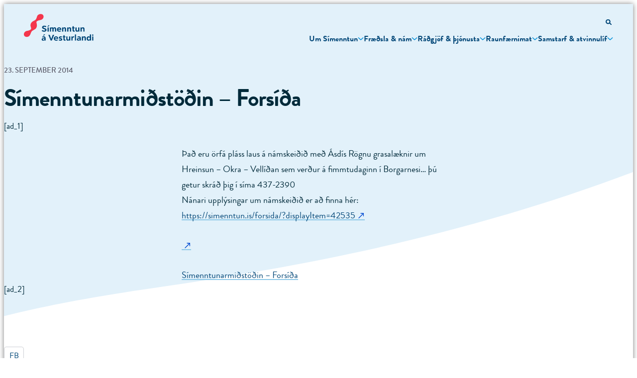

--- FILE ---
content_type: text/html; charset=UTF-8
request_url: https://simenntun.is/uncategorized-is/fb/2014/09/23/simenntunarmidstodin-forsida-32/
body_size: 145935
content:

<!doctype html>
<html lang="is">

<head>
  <meta charset="UTF-8">
  <meta name="viewport" content="width=device-width, initial-scale=1">
  <link rel="profile" href="http://gmpg.org/xfn/11">

  <title>Símenntunarmiðstöðin - Forsíða | Símenntun á Vesturlandi</title>
<meta name='robots' content='max-image-preview:large' />
<link rel="alternate" type="application/rss+xml" title="Símenntun á Vesturlandi &raquo; Straumur" href="https://simenntun.is/feed/" />
<link rel="alternate" type="application/rss+xml" title="Símenntun á Vesturlandi &raquo; Straumur athugasemda" href="https://simenntun.is/comments/feed/" />
<link rel="alternate" title="oEmbed (JSON)" type="application/json+oembed" href="https://simenntun.is/wp-json/oembed/1.0/embed?url=https%3A%2F%2Fsimenntun.is%2Funcategorized-is%2Ffb%2F2014%2F09%2F23%2Fsimenntunarmidstodin-forsida-32%2F" />
<link rel="alternate" title="oEmbed (XML)" type="text/xml+oembed" href="https://simenntun.is/wp-json/oembed/1.0/embed?url=https%3A%2F%2Fsimenntun.is%2Funcategorized-is%2Ffb%2F2014%2F09%2F23%2Fsimenntunarmidstodin-forsida-32%2F&#038;format=xml" />
		<style>
			.lazyload,
			.lazyloading {
				max-width: 100%;
			}
		</style>
		<style id='wp-img-auto-sizes-contain-inline-css'>
img:is([sizes=auto i],[sizes^="auto," i]){contain-intrinsic-size:3000px 1500px}
/*# sourceURL=wp-img-auto-sizes-contain-inline-css */
</style>
<style id='wp-block-library-inline-css'>
:root{--wp-block-synced-color:#7a00df;--wp-block-synced-color--rgb:122,0,223;--wp-bound-block-color:var(--wp-block-synced-color);--wp-editor-canvas-background:#ddd;--wp-admin-theme-color:#007cba;--wp-admin-theme-color--rgb:0,124,186;--wp-admin-theme-color-darker-10:#006ba1;--wp-admin-theme-color-darker-10--rgb:0,107,160.5;--wp-admin-theme-color-darker-20:#005a87;--wp-admin-theme-color-darker-20--rgb:0,90,135;--wp-admin-border-width-focus:2px}@media (min-resolution:192dpi){:root{--wp-admin-border-width-focus:1.5px}}.wp-element-button{cursor:pointer}:root .has-very-light-gray-background-color{background-color:#eee}:root .has-very-dark-gray-background-color{background-color:#313131}:root .has-very-light-gray-color{color:#eee}:root .has-very-dark-gray-color{color:#313131}:root .has-vivid-green-cyan-to-vivid-cyan-blue-gradient-background{background:linear-gradient(135deg,#00d084,#0693e3)}:root .has-purple-crush-gradient-background{background:linear-gradient(135deg,#34e2e4,#4721fb 50%,#ab1dfe)}:root .has-hazy-dawn-gradient-background{background:linear-gradient(135deg,#faaca8,#dad0ec)}:root .has-subdued-olive-gradient-background{background:linear-gradient(135deg,#fafae1,#67a671)}:root .has-atomic-cream-gradient-background{background:linear-gradient(135deg,#fdd79a,#004a59)}:root .has-nightshade-gradient-background{background:linear-gradient(135deg,#330968,#31cdcf)}:root .has-midnight-gradient-background{background:linear-gradient(135deg,#020381,#2874fc)}:root{--wp--preset--font-size--normal:16px;--wp--preset--font-size--huge:42px}.has-regular-font-size{font-size:1em}.has-larger-font-size{font-size:2.625em}.has-normal-font-size{font-size:var(--wp--preset--font-size--normal)}.has-huge-font-size{font-size:var(--wp--preset--font-size--huge)}.has-text-align-center{text-align:center}.has-text-align-left{text-align:left}.has-text-align-right{text-align:right}.has-fit-text{white-space:nowrap!important}#end-resizable-editor-section{display:none}.aligncenter{clear:both}.items-justified-left{justify-content:flex-start}.items-justified-center{justify-content:center}.items-justified-right{justify-content:flex-end}.items-justified-space-between{justify-content:space-between}.screen-reader-text{border:0;clip-path:inset(50%);height:1px;margin:-1px;overflow:hidden;padding:0;position:absolute;width:1px;word-wrap:normal!important}.screen-reader-text:focus{background-color:#ddd;clip-path:none;color:#444;display:block;font-size:1em;height:auto;left:5px;line-height:normal;padding:15px 23px 14px;text-decoration:none;top:5px;width:auto;z-index:100000}html :where(.has-border-color){border-style:solid}html :where([style*=border-top-color]){border-top-style:solid}html :where([style*=border-right-color]){border-right-style:solid}html :where([style*=border-bottom-color]){border-bottom-style:solid}html :where([style*=border-left-color]){border-left-style:solid}html :where([style*=border-width]){border-style:solid}html :where([style*=border-top-width]){border-top-style:solid}html :where([style*=border-right-width]){border-right-style:solid}html :where([style*=border-bottom-width]){border-bottom-style:solid}html :where([style*=border-left-width]){border-left-style:solid}html :where(img[class*=wp-image-]){height:auto;max-width:100%}:where(figure){margin:0 0 1em}html :where(.is-position-sticky){--wp-admin--admin-bar--position-offset:var(--wp-admin--admin-bar--height,0px)}@media screen and (max-width:600px){html :where(.is-position-sticky){--wp-admin--admin-bar--position-offset:0px}}

/*# sourceURL=wp-block-library-inline-css */
</style><link rel='stylesheet' id='wc-blocks-style-css' href='https://simenntun.is/wp-content/uploads/hummingbird-assets/135d28cff472d8f6e752b9a3acb416eb.css' media='all' />
<style id='global-styles-inline-css'>
:root{--wp--preset--aspect-ratio--square: 1;--wp--preset--aspect-ratio--4-3: 4/3;--wp--preset--aspect-ratio--3-4: 3/4;--wp--preset--aspect-ratio--3-2: 3/2;--wp--preset--aspect-ratio--2-3: 2/3;--wp--preset--aspect-ratio--16-9: 16/9;--wp--preset--aspect-ratio--9-16: 9/16;--wp--preset--color--black: #000000;--wp--preset--color--cyan-bluish-gray: #abb8c3;--wp--preset--color--white: #ffffff;--wp--preset--color--pale-pink: #f78da7;--wp--preset--color--vivid-red: #cf2e2e;--wp--preset--color--luminous-vivid-orange: #ff6900;--wp--preset--color--luminous-vivid-amber: #fcb900;--wp--preset--color--light-green-cyan: #7bdcb5;--wp--preset--color--vivid-green-cyan: #00d084;--wp--preset--color--pale-cyan-blue: #8ed1fc;--wp--preset--color--vivid-cyan-blue: #0693e3;--wp--preset--color--vivid-purple: #9b51e0;--wp--preset--gradient--vivid-cyan-blue-to-vivid-purple: linear-gradient(135deg,rgb(6,147,227) 0%,rgb(155,81,224) 100%);--wp--preset--gradient--light-green-cyan-to-vivid-green-cyan: linear-gradient(135deg,rgb(122,220,180) 0%,rgb(0,208,130) 100%);--wp--preset--gradient--luminous-vivid-amber-to-luminous-vivid-orange: linear-gradient(135deg,rgb(252,185,0) 0%,rgb(255,105,0) 100%);--wp--preset--gradient--luminous-vivid-orange-to-vivid-red: linear-gradient(135deg,rgb(255,105,0) 0%,rgb(207,46,46) 100%);--wp--preset--gradient--very-light-gray-to-cyan-bluish-gray: linear-gradient(135deg,rgb(238,238,238) 0%,rgb(169,184,195) 100%);--wp--preset--gradient--cool-to-warm-spectrum: linear-gradient(135deg,rgb(74,234,220) 0%,rgb(151,120,209) 20%,rgb(207,42,186) 40%,rgb(238,44,130) 60%,rgb(251,105,98) 80%,rgb(254,248,76) 100%);--wp--preset--gradient--blush-light-purple: linear-gradient(135deg,rgb(255,206,236) 0%,rgb(152,150,240) 100%);--wp--preset--gradient--blush-bordeaux: linear-gradient(135deg,rgb(254,205,165) 0%,rgb(254,45,45) 50%,rgb(107,0,62) 100%);--wp--preset--gradient--luminous-dusk: linear-gradient(135deg,rgb(255,203,112) 0%,rgb(199,81,192) 50%,rgb(65,88,208) 100%);--wp--preset--gradient--pale-ocean: linear-gradient(135deg,rgb(255,245,203) 0%,rgb(182,227,212) 50%,rgb(51,167,181) 100%);--wp--preset--gradient--electric-grass: linear-gradient(135deg,rgb(202,248,128) 0%,rgb(113,206,126) 100%);--wp--preset--gradient--midnight: linear-gradient(135deg,rgb(2,3,129) 0%,rgb(40,116,252) 100%);--wp--preset--font-size--small: 13px;--wp--preset--font-size--medium: 20px;--wp--preset--font-size--large: 36px;--wp--preset--font-size--x-large: 42px;--wp--preset--spacing--20: 0.44rem;--wp--preset--spacing--30: 0.67rem;--wp--preset--spacing--40: 1rem;--wp--preset--spacing--50: 1.5rem;--wp--preset--spacing--60: 2.25rem;--wp--preset--spacing--70: 3.38rem;--wp--preset--spacing--80: 5.06rem;--wp--preset--shadow--natural: 6px 6px 9px rgba(0, 0, 0, 0.2);--wp--preset--shadow--deep: 12px 12px 50px rgba(0, 0, 0, 0.4);--wp--preset--shadow--sharp: 6px 6px 0px rgba(0, 0, 0, 0.2);--wp--preset--shadow--outlined: 6px 6px 0px -3px rgb(255, 255, 255), 6px 6px rgb(0, 0, 0);--wp--preset--shadow--crisp: 6px 6px 0px rgb(0, 0, 0);}:root { --wp--style--global--content-size: 800px;--wp--style--global--wide-size: 1000px; }:where(body) { margin: 0; }.wp-site-blocks > .alignleft { float: left; margin-right: 2em; }.wp-site-blocks > .alignright { float: right; margin-left: 2em; }.wp-site-blocks > .aligncenter { justify-content: center; margin-left: auto; margin-right: auto; }:where(.is-layout-flex){gap: 0.5em;}:where(.is-layout-grid){gap: 0.5em;}.is-layout-flow > .alignleft{float: left;margin-inline-start: 0;margin-inline-end: 2em;}.is-layout-flow > .alignright{float: right;margin-inline-start: 2em;margin-inline-end: 0;}.is-layout-flow > .aligncenter{margin-left: auto !important;margin-right: auto !important;}.is-layout-constrained > .alignleft{float: left;margin-inline-start: 0;margin-inline-end: 2em;}.is-layout-constrained > .alignright{float: right;margin-inline-start: 2em;margin-inline-end: 0;}.is-layout-constrained > .aligncenter{margin-left: auto !important;margin-right: auto !important;}.is-layout-constrained > :where(:not(.alignleft):not(.alignright):not(.alignfull)){max-width: var(--wp--style--global--content-size);margin-left: auto !important;margin-right: auto !important;}.is-layout-constrained > .alignwide{max-width: var(--wp--style--global--wide-size);}body .is-layout-flex{display: flex;}.is-layout-flex{flex-wrap: wrap;align-items: center;}.is-layout-flex > :is(*, div){margin: 0;}body .is-layout-grid{display: grid;}.is-layout-grid > :is(*, div){margin: 0;}body{padding-top: 0px;padding-right: 0px;padding-bottom: 0px;padding-left: 0px;}a:where(:not(.wp-element-button)){text-decoration: underline;}:root :where(.wp-element-button, .wp-block-button__link){background-color: #32373c;border-width: 0;color: #fff;font-family: inherit;font-size: inherit;font-style: inherit;font-weight: inherit;letter-spacing: inherit;line-height: inherit;padding-top: calc(0.667em + 2px);padding-right: calc(1.333em + 2px);padding-bottom: calc(0.667em + 2px);padding-left: calc(1.333em + 2px);text-decoration: none;text-transform: inherit;}.has-black-color{color: var(--wp--preset--color--black) !important;}.has-cyan-bluish-gray-color{color: var(--wp--preset--color--cyan-bluish-gray) !important;}.has-white-color{color: var(--wp--preset--color--white) !important;}.has-pale-pink-color{color: var(--wp--preset--color--pale-pink) !important;}.has-vivid-red-color{color: var(--wp--preset--color--vivid-red) !important;}.has-luminous-vivid-orange-color{color: var(--wp--preset--color--luminous-vivid-orange) !important;}.has-luminous-vivid-amber-color{color: var(--wp--preset--color--luminous-vivid-amber) !important;}.has-light-green-cyan-color{color: var(--wp--preset--color--light-green-cyan) !important;}.has-vivid-green-cyan-color{color: var(--wp--preset--color--vivid-green-cyan) !important;}.has-pale-cyan-blue-color{color: var(--wp--preset--color--pale-cyan-blue) !important;}.has-vivid-cyan-blue-color{color: var(--wp--preset--color--vivid-cyan-blue) !important;}.has-vivid-purple-color{color: var(--wp--preset--color--vivid-purple) !important;}.has-black-background-color{background-color: var(--wp--preset--color--black) !important;}.has-cyan-bluish-gray-background-color{background-color: var(--wp--preset--color--cyan-bluish-gray) !important;}.has-white-background-color{background-color: var(--wp--preset--color--white) !important;}.has-pale-pink-background-color{background-color: var(--wp--preset--color--pale-pink) !important;}.has-vivid-red-background-color{background-color: var(--wp--preset--color--vivid-red) !important;}.has-luminous-vivid-orange-background-color{background-color: var(--wp--preset--color--luminous-vivid-orange) !important;}.has-luminous-vivid-amber-background-color{background-color: var(--wp--preset--color--luminous-vivid-amber) !important;}.has-light-green-cyan-background-color{background-color: var(--wp--preset--color--light-green-cyan) !important;}.has-vivid-green-cyan-background-color{background-color: var(--wp--preset--color--vivid-green-cyan) !important;}.has-pale-cyan-blue-background-color{background-color: var(--wp--preset--color--pale-cyan-blue) !important;}.has-vivid-cyan-blue-background-color{background-color: var(--wp--preset--color--vivid-cyan-blue) !important;}.has-vivid-purple-background-color{background-color: var(--wp--preset--color--vivid-purple) !important;}.has-black-border-color{border-color: var(--wp--preset--color--black) !important;}.has-cyan-bluish-gray-border-color{border-color: var(--wp--preset--color--cyan-bluish-gray) !important;}.has-white-border-color{border-color: var(--wp--preset--color--white) !important;}.has-pale-pink-border-color{border-color: var(--wp--preset--color--pale-pink) !important;}.has-vivid-red-border-color{border-color: var(--wp--preset--color--vivid-red) !important;}.has-luminous-vivid-orange-border-color{border-color: var(--wp--preset--color--luminous-vivid-orange) !important;}.has-luminous-vivid-amber-border-color{border-color: var(--wp--preset--color--luminous-vivid-amber) !important;}.has-light-green-cyan-border-color{border-color: var(--wp--preset--color--light-green-cyan) !important;}.has-vivid-green-cyan-border-color{border-color: var(--wp--preset--color--vivid-green-cyan) !important;}.has-pale-cyan-blue-border-color{border-color: var(--wp--preset--color--pale-cyan-blue) !important;}.has-vivid-cyan-blue-border-color{border-color: var(--wp--preset--color--vivid-cyan-blue) !important;}.has-vivid-purple-border-color{border-color: var(--wp--preset--color--vivid-purple) !important;}.has-vivid-cyan-blue-to-vivid-purple-gradient-background{background: var(--wp--preset--gradient--vivid-cyan-blue-to-vivid-purple) !important;}.has-light-green-cyan-to-vivid-green-cyan-gradient-background{background: var(--wp--preset--gradient--light-green-cyan-to-vivid-green-cyan) !important;}.has-luminous-vivid-amber-to-luminous-vivid-orange-gradient-background{background: var(--wp--preset--gradient--luminous-vivid-amber-to-luminous-vivid-orange) !important;}.has-luminous-vivid-orange-to-vivid-red-gradient-background{background: var(--wp--preset--gradient--luminous-vivid-orange-to-vivid-red) !important;}.has-very-light-gray-to-cyan-bluish-gray-gradient-background{background: var(--wp--preset--gradient--very-light-gray-to-cyan-bluish-gray) !important;}.has-cool-to-warm-spectrum-gradient-background{background: var(--wp--preset--gradient--cool-to-warm-spectrum) !important;}.has-blush-light-purple-gradient-background{background: var(--wp--preset--gradient--blush-light-purple) !important;}.has-blush-bordeaux-gradient-background{background: var(--wp--preset--gradient--blush-bordeaux) !important;}.has-luminous-dusk-gradient-background{background: var(--wp--preset--gradient--luminous-dusk) !important;}.has-pale-ocean-gradient-background{background: var(--wp--preset--gradient--pale-ocean) !important;}.has-electric-grass-gradient-background{background: var(--wp--preset--gradient--electric-grass) !important;}.has-midnight-gradient-background{background: var(--wp--preset--gradient--midnight) !important;}.has-small-font-size{font-size: var(--wp--preset--font-size--small) !important;}.has-medium-font-size{font-size: var(--wp--preset--font-size--medium) !important;}.has-large-font-size{font-size: var(--wp--preset--font-size--large) !important;}.has-x-large-font-size{font-size: var(--wp--preset--font-size--x-large) !important;}
/*# sourceURL=global-styles-inline-css */
</style>

<link rel='stylesheet' id='woocommerce-layout-css' href='https://simenntun.is/wp-content/uploads/hummingbird-assets/db2d55864739d4667cc63405a7ef9ea5.css' media='all' />
<link rel='stylesheet' id='woocommerce-smallscreen-css' href='https://simenntun.is/wp-content/uploads/hummingbird-assets/2cbb280f6944ba87f399fe6382be0389.css' media='only screen and (max-width: 768px)' />
<link rel='stylesheet' id='woocommerce-general-css' href='https://simenntun.is/wp-content/uploads/hummingbird-assets/a894b21e6166088a613157ef3b8c7b01.css' media='all' />
<style id='woocommerce-inline-inline-css'>
.woocommerce form .form-row .required { visibility: visible; }
/*# sourceURL=woocommerce-inline-inline-css */
</style>
<link rel='stylesheet' id='brands-styles-css' href='https://simenntun.is/wp-content/uploads/hummingbird-assets/e8c772d37f0955f9195333a3bef51abc.css' media='all' />
<link rel='stylesheet' id='styles-css' href='https://simenntun.is/wp-content/themes/simenntun-air/css/prod/global.css?ver=1704722673' media='all' />
<script src="https://simenntun.is/wp-includes/js/jquery/jquery.min.js?ver=3.7.1" id="jquery-core-js"></script>
<script src="https://simenntun.is/wp-includes/js/jquery/jquery-migrate.min.js?ver=3.4.1" id="jquery-migrate-js"></script>
<script id="wphb-1-js-extra">
var woocommerce_params = {"ajax_url":"/wp-admin/admin-ajax.php","wc_ajax_url":"/?wc-ajax=%%endpoint%%","i18n_password_show":"Show password","i18n_password_hide":"Hide password"};;;var wc_add_to_cart_params = {"ajax_url":"/wp-admin/admin-ajax.php","wc_ajax_url":"/?wc-ajax=%%endpoint%%","i18n_view_cart":"Sko\u00f0a k\u00f6rfu","cart_url":"https://simenntun.is/cart/","is_cart":"","cart_redirect_after_add":"yes"};
//# sourceURL=wphb-1-js-extra
</script>
<script src="https://simenntun.is/wp-content/uploads/hummingbird-assets/29672f99abf3dad85a5414bbcfcef51b.js" id="wphb-1-js"></script>
<script id="simenntun_legacy-js-before">
var supportsES6 = (function () {
  try {
    new Function("(a = 0) => a");
    return true;
  } catch (err) {
    return false;
  }
  }());
  var legacyScript ="https://simenntun.is/wp-content/themes/simenntun-air/js/prod/legacy.js";
  if (!supportsES6) {
    var script = document.createElement("script");
    script.src = legacyScript;
    document.head.appendChild(script);
  }
//# sourceURL=simenntun_legacy-js-before
</script>
<link rel="https://api.w.org/" href="https://simenntun.is/wp-json/" /><link rel="alternate" title="JSON" type="application/json" href="https://simenntun.is/wp-json/wp/v2/posts/14228" /><link rel="EditURI" type="application/rsd+xml" title="RSD" href="https://simenntun.is/xmlrpc.php?rsd" />
<meta name="generator" content="WordPress 6.9" />
<meta name="generator" content="WooCommerce 10.1.1" />
<link rel='shortlink' href='https://simenntun.is/?p=14228' />
		<script>
			document.documentElement.className = document.documentElement.className.replace('no-js', 'js');
		</script>
				<style>
			.no-js img.lazyload {
				display: none;
			}

			figure.wp-block-image img.lazyloading {
				min-width: 150px;
			}

			.lazyload,
			.lazyloading {
				--smush-placeholder-width: 100px;
				--smush-placeholder-aspect-ratio: 1/1;
				width: var(--smush-image-width, var(--smush-placeholder-width)) !important;
				aspect-ratio: var(--smush-image-aspect-ratio, var(--smush-placeholder-aspect-ratio)) !important;
			}

						.lazyload, .lazyloading {
				opacity: 0;
			}

			.lazyloaded {
				opacity: 1;
				transition: opacity 400ms;
				transition-delay: 0ms;
			}

					</style>
			<noscript><style>.woocommerce-product-gallery{ opacity: 1 !important; }</style></noscript>
	<!-- SEO meta tags powered by SmartCrawl https://wpmudev.com/project/smartcrawl-wordpress-seo/ -->
<link rel="canonical" href="https://simenntun.is/uncategorized-is/fb/2014/09/23/simenntunarmidstodin-forsida-32/" />
<meta name="description" content="Það eru örfá pláss laus á námskeiðið með Ásdís Rögnu grasalæknir um Hreinsun - Okra - Vellíðan sem verður á fimmtudaginn í Borgarnesi... þú getur skráð þig  ..." />
<script type="application/ld+json">{"@context":"https:\/\/schema.org","@graph":[{"@type":"Organization","@id":"https:\/\/simenntun.is\/#schema-publishing-organization","url":"https:\/\/simenntun.is","name":"S\u00edmenntun \u00e1 Vesturlandi"},{"@type":"WebSite","@id":"https:\/\/simenntun.is\/#schema-website","url":"https:\/\/simenntun.is","name":"simenntun-new","encoding":"UTF-8","potentialAction":{"@type":"SearchAction","target":"https:\/\/simenntun.is\/search\/{search_term_string}\/","query-input":"required name=search_term_string"}},{"@type":"BreadcrumbList","@id":"https:\/\/simenntun.is\/uncategorized-is\/fb\/2014\/09\/23\/simenntunarmidstodin-forsida-32?page&year=2014&monthnum=09&day=23&name=simenntunarmidstodin-forsida-32&category_name=uncategorized-is\/fb\/#breadcrumb","itemListElement":[{"@type":"ListItem","position":1,"name":"Home","item":"https:\/\/simenntun.is"},{"@type":"ListItem","position":2,"name":"Fr\u00e9ttir","item":"https:\/\/simenntun.is\/um-simenntun\/frettir\/"},{"@type":"ListItem","position":3,"name":"Uncategorized @is","item":"https:\/\/simenntun.is\/category\/uncategorized-is\/"},{"@type":"ListItem","position":4,"name":"FB","item":"https:\/\/simenntun.is\/category\/uncategorized-is\/fb\/"},{"@type":"ListItem","position":5,"name":"S\u00edmenntunarmi\u00f0st\u00f6\u00f0in &#8211; Fors\u00ed\u00f0a"}]},{"@type":"Person","@id":"https:\/\/simenntun.is\/author\/editor\/#schema-author","name":"editor","url":"https:\/\/simenntun.is\/author\/editor\/"},{"@type":"WebPage","@id":"https:\/\/simenntun.is\/uncategorized-is\/fb\/2014\/09\/23\/simenntunarmidstodin-forsida-32\/#schema-webpage","isPartOf":{"@id":"https:\/\/simenntun.is\/#schema-website"},"publisher":{"@id":"https:\/\/simenntun.is\/#schema-publishing-organization"},"url":"https:\/\/simenntun.is\/uncategorized-is\/fb\/2014\/09\/23\/simenntunarmidstodin-forsida-32\/"},{"@type":"Article","mainEntityOfPage":{"@id":"https:\/\/simenntun.is\/uncategorized-is\/fb\/2014\/09\/23\/simenntunarmidstodin-forsida-32\/#schema-webpage"},"author":{"@id":"https:\/\/simenntun.is\/author\/editor\/#schema-author"},"publisher":{"@id":"https:\/\/simenntun.is\/#schema-publishing-organization"},"dateModified":"2014-09-23T09:18:10","datePublished":"2014-09-23T09:18:10","headline":"S\u00edmenntunarmi\u00f0st\u00f6\u00f0in - Fors\u00ed\u00f0a | S\u00edmenntun \u00e1 Vesturlandi","description":"\u00dea\u00f0 eru \u00f6rf\u00e1 pl\u00e1ss laus \u00e1 n\u00e1mskei\u00f0i\u00f0 me\u00f0 \u00c1sd\u00eds R\u00f6gnu grasal\u00e6knir um Hreinsun - Okra - Vell\u00ed\u00f0an sem ver\u00f0ur \u00e1 fimmtudaginn \u00ed Borgarnesi... \u00fe\u00fa getur skr\u00e1\u00f0 \u00feig  ...","name":"S\u00edmenntunarmi\u00f0st\u00f6\u00f0in &#8211; Fors\u00ed\u00f0a"}]}</script>
<meta property="og:type" content="article" />
<meta property="og:url" content="https://simenntun.is/uncategorized-is/fb/2014/09/23/simenntunarmidstodin-forsida-32/" />
<meta property="og:title" content="Símenntunarmiðstöðin - Forsíða | Símenntun á Vesturlandi" />
<meta property="og:description" content="Það eru örfá pláss laus á námskeiðið með Ásdís Rögnu grasalæknir um Hreinsun - Okra - Vellíðan sem verður á fimmtudaginn í Borgarnesi... þú getur skráð þig ..." />
<meta property="article:published_time" content="2014-09-23T09:18:10" />
<meta property="article:author" content="editor" />
<meta name="twitter:card" content="summary" />
<meta name="twitter:title" content="Símenntunarmiðstöðin - Forsíða | Símenntun á Vesturlandi" />
<meta name="twitter:description" content="Það eru örfá pláss laus á námskeiðið með Ásdís Rögnu grasalæknir um Hreinsun - Okra - Vellíðan sem verður á fimmtudaginn í Borgarnesi... þú getur skráð þig ..." />
<!-- /SEO -->
<!-- Google tag (gtag.js) -->
<script async src="https://www.googletagmanager.com/gtag/js?id=UA-74946625-1"></script>
<script>
  window.dataLayer = window.dataLayer || [];
  function gtag(){dataLayer.push(arguments);}
  gtag('js', new Date());

  gtag('config', 'UA-74946625-1');
</script><link rel="icon" href="https://simenntun.is/wp-content/uploads/2022/10/cropped-merki-profill-hvitt-rautt@3x-32x32.png" sizes="32x32" />
<link rel="icon" href="https://simenntun.is/wp-content/uploads/2022/10/cropped-merki-profill-hvitt-rautt@3x-192x192.png" sizes="192x192" />
<link rel="apple-touch-icon" href="https://simenntun.is/wp-content/uploads/2022/10/cropped-merki-profill-hvitt-rautt@3x-180x180.png" />
<meta name="msapplication-TileImage" content="https://simenntun.is/wp-content/uploads/2022/10/cropped-merki-profill-hvitt-rautt@3x-270x270.png" />
		<style id="wp-custom-css">
			a.checkout-button.button.alt.wc-forward {
    max-width: unset !important;
}		</style>
		<link rel='stylesheet' id='forminator-module-css-37422-css' href='https://simenntun.is/wp-content/uploads/forminator/37422_7e758b7df014badaadf5e55e500ce77f/css/style-37422.css?ver=1731678496' media='all' />
<link rel='stylesheet' id='forminator-icons-css' href='https://simenntun.is/wp-content/plugins/forminator/assets/forminator-ui/css/forminator-icons.min.css?ver=1.47.0' media='all' />
<link rel='stylesheet' id='forminator-utilities-css' href='https://simenntun.is/wp-content/plugins/forminator/assets/forminator-ui/css/src/forminator-utilities.min.css?ver=1.47.0' media='all' />
<link rel='stylesheet' id='forminator-grid-default-css' href='https://simenntun.is/wp-content/plugins/forminator/assets/forminator-ui/css/src/grid/forminator-grid.open.min.css?ver=1.47.0' media='all' />
<link rel='stylesheet' id='intlTelInput-forminator-css-css' href='https://simenntun.is/wp-content/plugins/forminator/assets/css/intlTelInput.min.css?ver=4.0.3' media='all' />
<link rel='stylesheet' id='buttons-css' href='https://simenntun.is/wp-includes/css/buttons.min.css?ver=6.9' media='all' />
</head>

<body class="wp-singular post-template-default single single-post postid-14228 single-format-standard wp-theme-simenntun-air no-js theme-simenntun-air woocommerce-no-js">
  <a class="skip-link screen-reader-text js-trigger" href="#content">Hoppa yfir í innihald</a>

    <div id="page" class="site">

    <div class="nav-container">
      <header class="site-header">

        
<div class="site-branding">

  <p class="site-title">
    <a href="https://simenntun.is/" rel="home">
      <span class="screen-reader-text">Símenntun á Vesturlandi</span>
      <svg width="100%" height="100%" viewBox="0 0 929 356" version="1.1" xmlns="http://www.w3.org/2000/svg" xmlns:xlink="http://www.w3.org/1999/xlink" xml:space="preserve" xmlns:serif="http://www.serif.com/" style="fill-rule:evenodd;clip-rule:evenodd;stroke-linejoin:round;stroke-miterlimit:2;">
    <g transform="matrix(1,0,0,1,-41054,-1118)">
        <g transform="matrix(1,0,0,1,-0.0561414,0)">
            <g transform="matrix(0.961065,0,0,0.961065,40475.2,-1728.28)">
                <g transform="matrix(1.04051,0,0,1.04051,-42114.9,1798.29)">
                    <path class="logo-text" d="M41932.9,1390.27L41932.9,1421.51C41928.9,1417.46 41923.4,1414.79 41916.1,1414.79C41901.8,1414.79 41890.5,1425.67 41890.5,1443.97C41890.5,1462.27 41901.7,1473.14 41916.1,1473.14C41924.1,1473.14 41930,1469.92 41934.1,1465.18L41935.8,1471.41L41949.2,1471.41L41949.2,1390.27L41932.9,1390.27ZM41511.3,1443.96C41511.3,1425.99 41499.4,1414.79 41482.7,1414.79C41465.4,1414.79 41453,1427.15 41453,1443.97C41453,1460.79 41465.3,1473.14 41484.7,1473.14C41494.8,1473.14 41502.2,1470.09 41507.6,1464.83L41496.7,1455.96C41493.5,1459.35 41489.7,1461.18 41484.4,1461.18C41476.1,1461.18 41471.2,1456.07 41470,1447.94L41511.3,1447.94L41511.3,1443.96ZM41517.2,1464.58C41522.1,1469.58 41530.7,1473.14 41542.4,1473.14C41557.6,1473.14 41566,1465.78 41566,1455.72C41566,1436.7 41537.7,1442.77 41537.7,1432.41C41537.7,1428.96 41540.5,1426.99 41545.2,1426.95C41549,1426.92 41553.4,1428.76 41556.5,1431.55L41565,1421.56C41561.2,1418.07 41553.5,1414.79 41544.4,1414.79C41529.5,1414.79 41520.9,1422.32 41520.9,1432.89C41520.9,1452.23 41548.4,1446.46 41548.4,1455.63C41548.4,1458.87 41545.5,1461.03 41540.2,1461.03C41535.4,1461.03 41530.7,1459.4 41526.2,1454.76L41517.2,1464.58ZM41309.7,1472.84C41316.5,1472.84 41323.5,1470.25 41327.5,1464.74L41329.6,1471.41L41343.7,1471.41L41343.7,1439.61C41343.7,1421.35 41333,1414.79 41317.9,1414.79C41310.2,1414.79 41302.8,1416.96 41297,1421.17L41303.5,1431.39C41307.5,1428.36 41311.1,1426.91 41316.3,1426.92C41322.5,1426.94 41327.5,1430.31 41327.5,1437.43L41327.5,1439.85L41325.6,1439.45C41303,1434.92 41291.1,1443.87 41291.1,1456.41C41291.1,1467.04 41299.4,1472.84 41309.7,1472.84L41309.7,1472.84ZM41656.1,1416.23L41656.1,1446.08C41655.3,1455.73 41650.2,1459.12 41645.3,1459.12C41638.4,1459.12 41635.4,1454.39 41635.4,1446.28L41635.4,1416.23L41619.1,1416.23L41619.1,1450.85C41619.1,1467.53 41630,1472.84 41639.3,1472.84C41646.8,1472.84 41652.2,1469.99 41656.2,1465.32L41658,1471.44L41672.4,1471.44L41672.4,1416.23L41656.1,1416.23ZM41779.2,1472.84C41786,1472.84 41793,1470.25 41796.9,1464.74L41799,1471.41L41813.2,1471.41L41813.2,1439.61C41813.2,1421.35 41802.4,1414.79 41787.4,1414.79C41779.6,1414.79 41772.2,1416.96 41766.5,1421.17L41772.9,1431.39C41776.9,1428.36 41780.6,1426.91 41785.7,1426.92C41792,1426.94 41796.9,1430.31 41796.9,1437.43L41796.9,1439.85L41795.1,1439.45C41772.4,1434.92 41760.5,1443.87 41760.5,1456.41C41760.5,1467.04 41768.9,1472.84 41779.2,1472.84L41779.2,1472.84ZM41608.5,1458.14C41608.5,1458.14 41606.7,1458.98 41604,1458.98C41600.1,1458.98 41597.3,1456.84 41597.3,1450.69L41597.3,1428.51L41608.9,1428.51L41608.9,1416.22L41597.3,1416.22L41597.3,1400.21L41581,1400.21L41581,1416.22L41573.8,1416.22L41573.8,1428.51L41581,1428.51L41581,1453.08C41581,1469.09 41591.1,1472.67 41599.3,1472.67C41605.5,1472.67 41610.2,1471.06 41610.2,1471.06L41608.5,1458.14ZM41860.5,1414.79C41853,1414.79 41847.6,1417.64 41843.6,1422.31L41841.8,1416.19L41827.5,1416.19L41827.5,1471.41L41843.7,1471.41L41843.7,1441.55C41844.6,1431.9 41849.6,1428.51 41854.6,1428.51C41861.5,1428.51 41864.5,1433.24 41864.5,1441.35L41864.5,1471.41L41880.7,1471.41L41880.7,1436.78C41880.7,1420.1 41869.9,1414.79 41860.5,1414.79L41860.5,1414.79ZM41438.9,1395.04L41418.9,1450.15L41398.9,1395.04L41379.9,1395.04L41411.4,1471.41L41426.4,1471.41L41458,1395.04L41438.9,1395.04ZM41733.6,1471.41L41749.8,1471.41L41749.8,1390.27L41733.6,1390.27L41733.6,1471.41ZM41717.4,1414.79C41710.5,1414.79 41706.5,1418.74 41703.5,1423.64L41701.5,1416.23L41687.3,1416.23L41687.3,1471.41L41703.5,1471.41L41703.5,1445.15C41703.5,1436.2 41708.1,1428.8 41716.4,1428.8C41718.4,1428.8 41720.3,1429.21 41721.9,1429.99L41726.4,1416.79C41726.4,1416.79 41722.8,1414.79 41717.4,1414.79ZM41964.1,1471.41L41980.2,1471.41L41980.2,1416.19L41964.1,1416.19L41964.1,1471.41ZM41785.6,1462.3C41780.6,1462.3 41777.3,1459.75 41777.3,1455.39C41777.3,1449.35 41782.8,1445.24 41795.9,1447.57L41796.9,1447.75L41796.9,1449.76C41796.9,1457.73 41792,1462.3 41785.6,1462.3L41785.6,1462.3ZM41316.2,1462.3C41311.2,1462.3 41307.9,1459.75 41307.9,1455.39C41307.9,1449.35 41313.4,1445.24 41326.5,1447.57L41327.5,1447.75L41327.5,1449.76C41327.5,1457.73 41322.6,1462.3 41316.2,1462.3L41316.2,1462.3ZM41920.7,1459.47C41912.8,1459.47 41907.2,1453.02 41907.2,1443.96C41907.2,1434.91 41912.8,1428.46 41920.7,1428.46C41928.7,1428.46 41934.4,1434.91 41934.4,1443.96C41934.4,1453.02 41928.7,1459.47 41920.7,1459.47ZM41482.7,1426.64C41490.2,1426.64 41494.5,1431.56 41495.3,1438.78L41470.2,1438.78C41471.5,1431.46 41475.8,1426.64 41482.7,1426.64L41482.7,1426.64ZM41972.1,1407.57C41977.2,1407.57 41981.4,1403.54 41981.4,1398.58C41981.4,1393.62 41977.2,1389.6 41972.1,1389.6C41967,1389.6 41962.8,1393.62 41962.8,1398.58C41962.8,1403.54 41967,1407.57 41972.1,1407.57ZM41326.4,1400.42L41337.3,1389.21L41324.2,1387.09L41308.3,1406.68L41313.2,1406.68C41317.6,1406.68 41320.8,1406.29 41326.4,1400.42L41326.4,1400.42ZM41553,1324.63C41553,1306.66 41541.1,1295.46 41524.3,1295.46C41507.1,1295.46 41494.7,1307.82 41494.7,1324.64C41494.7,1341.46 41506.9,1353.81 41526.4,1353.81C41536.4,1353.81 41543.9,1350.76 41549.2,1345.5L41538.3,1336.63C41535.2,1340.03 41531.4,1341.85 41526,1341.85C41517.8,1341.85 41512.9,1336.74 41511.7,1328.62L41553,1328.62L41553,1324.63ZM41324.7,1353.81C41342.1,1353.81 41356.3,1346.43 41356.3,1330.06C41356.3,1317.01 41345.6,1311.18 41334.5,1307.6C41321.6,1303.4 41314.8,1301.02 41314.8,1295.98C41314.8,1291.11 41319.7,1287.91 41326.4,1287.91C41332.3,1287.91 41338.2,1289.8 41344.1,1294.28L41354.3,1282.9C41347.2,1277.56 41338.5,1273.62 41324.8,1273.62C41309.8,1273.62 41296.4,1282.15 41296.4,1296.77C41296.4,1309.2 41307.1,1315.12 41320.5,1319.06C41329.8,1321.89 41337.7,1324.62 41337.7,1330.73C41337.7,1336.57 41331.7,1339.62 41324.4,1339.62C41316,1339.62 41309.1,1337.61 41301.8,1330.61L41291.1,1342.48C41300.2,1350.41 41310.8,1353.81 41324.7,1353.81L41324.7,1353.81ZM41778.2,1296.9L41778.2,1326.75C41777.4,1336.4 41772.3,1339.8 41767.3,1339.8C41760.4,1339.8 41757.4,1335.06 41757.4,1326.95L41757.4,1296.9L41741.2,1296.9L41741.2,1331.52C41741.2,1348.2 41752,1353.51 41761.4,1353.51C41768.9,1353.51 41774.3,1350.66 41778.3,1346L41780.1,1352.11L41794.4,1352.11L41794.4,1296.9L41778.2,1296.9ZM41730.6,1338.81C41730.6,1338.81 41728.8,1339.65 41726.1,1339.65C41722.2,1339.65 41719.4,1337.51 41719.4,1331.36L41719.4,1309.18L41730.9,1309.18L41730.9,1296.9L41719.3,1296.9L41719.3,1280.88L41703.1,1280.88L41703.1,1296.9L41695.9,1296.9L41695.9,1309.18L41703.1,1309.18L41703.1,1333.75C41703.1,1349.76 41713.2,1353.34 41721.3,1353.34C41727.6,1353.34 41732.3,1351.73 41732.3,1351.73L41730.6,1338.81ZM41664.2,1295.46C41656.7,1295.46 41651.3,1298.32 41647.3,1302.98L41645.5,1296.87L41631.2,1296.87L41631.2,1352.08L41647.4,1352.08L41647.4,1322.23C41648.3,1312.58 41653.3,1309.18 41658.3,1309.18C41665.2,1309.18 41668.2,1313.92 41668.2,1322.03L41668.2,1352.08L41684.4,1352.08L41684.4,1317.46C41684.4,1300.77 41673.6,1295.46 41664.2,1295.46L41664.2,1295.46ZM41596.7,1295.46C41589.2,1295.46 41583.8,1298.32 41579.8,1302.98L41577.9,1296.87L41563.6,1296.87L41563.6,1352.08L41579.9,1352.08L41579.9,1322.23C41580.7,1312.58 41585.8,1309.18 41590.7,1309.18C41597.6,1309.18 41600.6,1313.92 41600.6,1322.03L41600.6,1352.08L41616.9,1352.08L41616.9,1317.46C41616.9,1300.77 41606,1295.46 41596.7,1295.46L41596.7,1295.46ZM41842.4,1295.46C41834.9,1295.46 41829.5,1298.32 41825.5,1302.98L41823.6,1296.87L41809.3,1296.87L41809.3,1352.08L41825.6,1352.08L41825.6,1322.23C41826.4,1312.58 41831.5,1309.18 41836.4,1309.18C41843.3,1309.18 41846.3,1313.92 41846.3,1322.03L41846.3,1352.08L41862.6,1352.08L41862.6,1317.46C41862.6,1300.77 41851.7,1295.46 41842.4,1295.46L41842.4,1295.46ZM41369.4,1352.08L41385.5,1352.08L41385.5,1296.87L41369.4,1296.87L41369.4,1352.08ZM41464.4,1295.46C41455.1,1295.46 41450.1,1299.21 41446.7,1303.29C41443.4,1298.15 41438,1295.46 41431.1,1295.46C41425.2,1295.46 41419.5,1298.07 41416.3,1303.66L41414.6,1296.9L41400.3,1296.9L41400.3,1352.08L41416.5,1352.08L41416.5,1321.42C41417,1313.38 41420.3,1309.18 41426,1309.18C41432,1309.18 41434.3,1314.08 41434.3,1321.36L41434.3,1352.08L41450.6,1352.08L41450.6,1323.47C41450.6,1314.39 41453.5,1309.18 41460,1309.18C41465.9,1309.18 41468.3,1314.07 41468.3,1321.36L41468.3,1352.08L41484.6,1352.08L41484.6,1319.53C41484.6,1303.57 41477.4,1295.46 41464.4,1295.46L41464.4,1295.46ZM41524.3,1307.31C41531.9,1307.31 41536.1,1312.23 41537,1319.45L41511.8,1319.45C41513.1,1312.14 41517.5,1307.31 41524.3,1307.31L41524.3,1307.31ZM41384.8,1281.09L41395.6,1269.88L41382.5,1267.76L41366.6,1287.35L41371.5,1287.35C41375.9,1287.35 41379.1,1286.96 41384.8,1281.09L41384.8,1281.09Z" />
                </g>
                <g transform="matrix(0.587095,0,0,0.587095,-12440.3,1795.54)">
                    <path class="logo-symbol" d="M22527.2,2045.16C22534.2,2019.06 22550.6,2007.94 22566.1,1999.77C22611,1976.2 22656.1,1989.25 22672.4,2017.81C22688.6,2046.37 22682.1,2092.65 22638.3,2118.12C22628.2,2123.99 22611.5,2127.87 22602.8,2129.93C22594.2,2131.99 22559.1,2136.94 22532.5,2152.32C22504.4,2168.62 22512.7,2184.92 22516,2202.73C22519.9,2222.87 22521.9,2235.32 22523.1,2252.36C22525.6,2286.43 22509.1,2319.46 22490.2,2336.61C22471.3,2353.77 22419.8,2373.87 22403.8,2391.57C22389,2407.94 22379.3,2435.16 22372.2,2455.56C22365.1,2475.97 22344.9,2505.87 22329.4,2514.04C22284.5,2537.61 22239.4,2524.56 22223.1,2496C22206.9,2467.43 22213.4,2421.16 22257.2,2395.69C22267.3,2389.82 22276.5,2386.37 22292.7,2383.88C22309,2381.35 22336.4,2376.87 22363,2361.49C22391.1,2345.19 22389.7,2323.82 22384.4,2310.62C22378.8,2296.75 22374.7,2282.82 22372.4,2261.45C22368.7,2227.48 22382.4,2199.92 22405.3,2177.2C22428.2,2154.47 22475.7,2139.94 22491.7,2122.24C22506.5,2105.87 22520.1,2071.33 22527.2,2045.16Z" />
                </g>
            </g>
        </g>
    </g>
</svg>
    </a>
  </p>

      <p class="site-description screen-reader-text">
      —Fjölmenningar- og velferðaskóli Vesturlands     </p>
  
</div>
        
<div class="utilities-container" id="utilities-container">

	<div id="search-util" class="search-container">
				<button aria-controls="search" id="search-toggle" class="search-toggle" type="button" aria-label="Opna leitarvél">
			<span class="search-icon-box">
				<span class="search-icon-inner"></span>
			</span>
			<span id="search-toggle-label" class="search-toggle-label">Leitarvél</span>
		</button>
		<div id="header-search-form" class="header-search-form search-form">
			<form role="search" method="get" class="search-form" action="https://simenntun.is/">
				<label>
					<span class="screen-reader-text">Leita að:</span>
					<input type="search" class="search-field" placeholder="Leita &hellip;" value="" name="s" />
				</label>
				<input type="submit" class="search-submit" value="Leita" />
			</form>		</div>
	</div>

	<div class="language-select-container" id="lang-util">
		<span class="lang-toggle-label" style="display:none;">
			<a href="/polski" title="Polski">PL</a>&nbsp;|&nbsp;<a href="/english" title="English">EN</a>
		</span>
		<header class="hidden-xs hidden-sm" id="translateHeader">
			<div class="contentWrap">
				<div id="google_translate_element" data-target_mobile="#mainmenu .mmLevel1" data-langs="en,pl"></div>
			</div>
		</header>
		
	</div>
</div>
        
<div class="main-navigation-wrapper" id="main-navigation-wrapper">
    <button aria-controls="nav" id="nav-toggle" class="nav-toggle hamburger has-visible-label" type="button" aria-label="Opna aðalvalmynd">
    <span class="hamburger-box">
      <span class="hamburger-inner"></span>
    </span>
    <span id="nav-toggle-label" class="nav-toggle-label">Valmynd</span>
  </button>

  <nav id="nav" class="nav-primary nav-menu" aria-label="Aðalvalmynd">
    <div class="main-menu-container">
      <ul id="main-menu" class="menu-items" itemscope itemtype="http://www.schema.org/SiteNavigationElement"><li id="menu-item-39554" class="menu-item menu-item-type-custom menu-item-object-custom menu-item-has-children dropdown simenntun-menu-item menu-item-39554 nav-item"><a aria-haspopup="true" class="dropdown nav-link" id="menu-item-dropdown-39554"><span itemprop="name">Um Símenntun</span></a><button class="dropdown-toggle" aria-expanded="false" aria-label="Opna undirvalmynd"><svg xmlns="http://www.w3.org/2000/svg" width="12" height="7" viewBox="0 0 12 7"><path fill-rule="evenodd" stroke="currentColor" stroke-linecap="round" stroke-linejoin="round" stroke-width="1.5" d="M1.385 1.417L6 5.583m4.615-4.166L6 5.583"/></svg>
</button>
<ul class="sub-menu" aria-labelledby="menu-item-dropdown-39554">
	<li id="menu-item-39548" class="menu-item menu-item-type-post_type menu-item-object-page simenntun-menu-item menu-item-39548 nav-item"><a itemprop="url" href="https://simenntun.is/um-okkur/" class="dropdown-item"><span itemprop="name">Um okkur</span></a></li>
	<li id="menu-item-39546" class="menu-item menu-item-type-post_type menu-item-object-page simenntun-menu-item menu-item-39546 nav-item"><a itemprop="url" href="https://simenntun.is/hafa-samband/" class="dropdown-item"><span itemprop="name">Hafa samband</span></a></li>
	<li id="menu-item-39544" class="menu-item menu-item-type-post_type menu-item-object-page simenntun-menu-item menu-item-39544 nav-item"><a itemprop="url" href="https://simenntun.is/um-simenntun/starfsfolk/" class="dropdown-item"><span itemprop="name">Starfsfólk</span></a></li>
	<li id="menu-item-39534" class="menu-item menu-item-type-post_type menu-item-object-page menu-item-has-children dropdown simenntun-menu-item menu-item-39534 nav-item"><a itemprop="url" href="https://simenntun.is/um-simenntun/gaedamal/" class="dropdown-item"><span itemprop="name">Gæðamál</span></a><button class="dropdown-toggle" aria-expanded="false" aria-label="Opna undirvalmynd"><svg xmlns="http://www.w3.org/2000/svg" width="12" height="7" viewBox="0 0 12 7"><path fill-rule="evenodd" stroke="currentColor" stroke-linecap="round" stroke-linejoin="round" stroke-width="1.5" d="M1.385 1.417L6 5.583m4.615-4.166L6 5.583"/></svg>
</button>
	<ul class="sub-menu" aria-labelledby="menu-item-dropdown-39554">
		<li id="menu-item-39535" class="menu-item menu-item-type-post_type menu-item-object-page simenntun-menu-item menu-item-39535 nav-item"><a itemprop="url" href="https://simenntun.is/um-simenntun/gaedamal/eqm/" class="dropdown-item"><span itemprop="name">EQM gæðakerfið</span></a></li>
		<li id="menu-item-39536" class="menu-item menu-item-type-post_type menu-item-object-page simenntun-menu-item menu-item-39536 nav-item"><a itemprop="url" href="https://simenntun.is/um-simenntun/gaedamal/personuverndarstefna/" class="dropdown-item"><span itemprop="name">Persónuverndarstefna</span></a></li>
		<li id="menu-item-39537" class="menu-item menu-item-type-post_type menu-item-object-page simenntun-menu-item menu-item-39537 nav-item"><a itemprop="url" href="https://simenntun.is/um-simenntun/gaedamal/vafrakokustefna/" class="dropdown-item"><span itemprop="name">Vafrakökustefna</span></a></li>
	</ul>
</li>
	<li id="menu-item-39538" class="menu-item menu-item-type-post_type menu-item-object-page menu-item-has-children dropdown simenntun-menu-item menu-item-39538 nav-item"><a itemprop="url" href="https://simenntun.is/um-simenntun/log-og-reglur/" class="dropdown-item"><span itemprop="name">Lög og reglur</span></a><button class="dropdown-toggle" aria-expanded="false" aria-label="Opna undirvalmynd"><svg xmlns="http://www.w3.org/2000/svg" width="12" height="7" viewBox="0 0 12 7"><path fill-rule="evenodd" stroke="currentColor" stroke-linecap="round" stroke-linejoin="round" stroke-width="1.5" d="M1.385 1.417L6 5.583m4.615-4.166L6 5.583"/></svg>
</button>
	<ul class="sub-menu" aria-labelledby="menu-item-dropdown-39554">
		<li id="menu-item-39541" class="menu-item menu-item-type-post_type menu-item-object-page simenntun-menu-item menu-item-39541 nav-item"><a itemprop="url" href="https://simenntun.is/um-simenntun/log-og-reglur/sidareglur-fns/" class="dropdown-item"><span itemprop="name">Siðareglur FNS</span></a></li>
		<li id="menu-item-39539" class="menu-item menu-item-type-post_type menu-item-object-page simenntun-menu-item menu-item-39539 nav-item"><a itemprop="url" href="https://simenntun.is/um-simenntun/log-og-reglur/framhaldsfraedslulog/" class="dropdown-item"><span itemprop="name">Framhaldsfræðslulög</span></a></li>
		<li id="menu-item-39540" class="menu-item menu-item-type-post_type menu-item-object-page simenntun-menu-item menu-item-39540 nav-item"><a itemprop="url" href="https://simenntun.is/um-simenntun/log-og-reglur/reglugerd-um-framhaldsfraedslu/" class="dropdown-item"><span itemprop="name">Reglugerð um framhaldsfræðslu</span></a></li>
		<li id="menu-item-39542" class="menu-item menu-item-type-post_type menu-item-object-page simenntun-menu-item menu-item-39542 nav-item"><a itemprop="url" href="https://simenntun.is/um-simenntun/log-og-reglur/skipulagsskra/" class="dropdown-item"><span itemprop="name">Skipulagsskrá</span></a></li>
	</ul>
</li>
	<li id="menu-item-39543" class="menu-item menu-item-type-post_type menu-item-object-page simenntun-menu-item menu-item-39543 nav-item"><a itemprop="url" href="https://simenntun.is/um-simenntun/arsskyrslur-arsreikningar-samningar/" class="dropdown-item"><span itemprop="name">Opinber gögn</span></a></li>
	<li id="menu-item-39545" class="menu-item menu-item-type-post_type menu-item-object-page simenntun-menu-item menu-item-39545 nav-item"><a itemprop="url" href="https://simenntun.is/um-simenntun/stjorn/" class="dropdown-item"><span itemprop="name">Stjórn og stofnaðilar</span></a></li>
	<li id="menu-item-39533" class="menu-item menu-item-type-post_type menu-item-object-page current_page_parent simenntun-menu-item menu-item-39533 nav-item"><a itemprop="url" href="https://simenntun.is/um-simenntun/frettir/" class="dropdown-item"><span itemprop="name">Fréttir</span></a></li>
</ul>
</li>
<li id="menu-item-39550" class="menu-item menu-item-type-custom menu-item-object-custom menu-item-has-children dropdown simenntun-menu-item menu-item-39550 nav-item"><a aria-haspopup="true" class="dropdown nav-link" id="menu-item-dropdown-39550"><span itemprop="name">Fræðsla &#038; nám</span></a><button class="dropdown-toggle" aria-expanded="false" aria-label="Opna undirvalmynd"><svg xmlns="http://www.w3.org/2000/svg" width="12" height="7" viewBox="0 0 12 7"><path fill-rule="evenodd" stroke="currentColor" stroke-linecap="round" stroke-linejoin="round" stroke-width="1.5" d="M1.385 1.417L6 5.583m4.615-4.166L6 5.583"/></svg>
</button>
<ul class="sub-menu" aria-labelledby="menu-item-dropdown-39550">
	<li id="menu-item-44723" class="menu-item menu-item-type-post_type menu-item-object-page menu-item-has-children dropdown simenntun-menu-item menu-item-44723 nav-item"><a itemprop="url" href="https://simenntun.is/forsida/fjolmenningarskoli-vesturlands/" class="dropdown-item"><span itemprop="name">Fjölmenningarskóli Vesturlands</span></a><button class="dropdown-toggle" aria-expanded="false" aria-label="Opna undirvalmynd"><svg xmlns="http://www.w3.org/2000/svg" width="12" height="7" viewBox="0 0 12 7"><path fill-rule="evenodd" stroke="currentColor" stroke-linecap="round" stroke-linejoin="round" stroke-width="1.5" d="M1.385 1.417L6 5.583m4.615-4.166L6 5.583"/></svg>
</button>
	<ul class="sub-menu" aria-labelledby="menu-item-dropdown-39550">
		<li id="menu-item-45425" class="menu-item menu-item-type-post_type menu-item-object-page simenntun-menu-item menu-item-45425 nav-item"><a itemprop="url" href="https://simenntun.is/forsida/afthreying/" class="dropdown-item"><span itemprop="name">Afþreying á Vesturlandi</span></a></li>
		<li id="menu-item-45267" class="menu-item menu-item-type-post_type menu-item-object-page simenntun-menu-item menu-item-45267 nav-item"><a itemprop="url" href="https://simenntun.is/allskonar-islenska/" class="dropdown-item"><span itemprop="name">Allskonar íslenska</span></a></li>
	</ul>
</li>
	<li id="menu-item-39513" class="menu-item menu-item-type-post_type menu-item-object-page simenntun-menu-item menu-item-39513 nav-item"><a itemprop="url" href="https://simenntun.is/fraedsla-og-nam/namskeid/" class="dropdown-item"><span itemprop="name">Námskeið</span></a></li>
	<li id="menu-item-39512" class="menu-item menu-item-type-post_type menu-item-object-page menu-item-has-children dropdown simenntun-menu-item menu-item-39512 nav-item"><a itemprop="url" href="https://simenntun.is/fraedsla-og-nam/namsbrautir/" class="dropdown-item"><span itemprop="name">Námsbrautir</span></a><button class="dropdown-toggle" aria-expanded="false" aria-label="Opna undirvalmynd"><svg xmlns="http://www.w3.org/2000/svg" width="12" height="7" viewBox="0 0 12 7"><path fill-rule="evenodd" stroke="currentColor" stroke-linecap="round" stroke-linejoin="round" stroke-width="1.5" d="M1.385 1.417L6 5.583m4.615-4.166L6 5.583"/></svg>
</button>
	<ul class="sub-menu" aria-labelledby="menu-item-dropdown-39550">
		<li id="menu-item-45067" class="menu-item menu-item-type-post_type menu-item-object-page simenntun-menu-item menu-item-45067 nav-item"><a itemprop="url" href="https://simenntun.is/?page_id=45063" class="dropdown-item"><span itemprop="name">Fagnám í þjónustu við fatlaða</span></a></li>
	</ul>
</li>
	<li id="menu-item-39510" class="menu-item menu-item-type-post_type menu-item-object-page simenntun-menu-item menu-item-39510 nav-item"><a itemprop="url" href="https://simenntun.is/fraedsla-og-nam/nam-fyrir-folk-med-fotlun/" class="dropdown-item"><span itemprop="name">Nám fyrir fatlað fólk</span></a></li>
</ul>
</li>
<li id="menu-item-39551" class="menu-item menu-item-type-custom menu-item-object-custom menu-item-has-children dropdown simenntun-menu-item menu-item-39551 nav-item"><a aria-haspopup="true" class="dropdown nav-link" id="menu-item-dropdown-39551"><span itemprop="name">Ráðgjöf &#038; þjónusta</span></a><button class="dropdown-toggle" aria-expanded="false" aria-label="Opna undirvalmynd"><svg xmlns="http://www.w3.org/2000/svg" width="12" height="7" viewBox="0 0 12 7"><path fill-rule="evenodd" stroke="currentColor" stroke-linecap="round" stroke-linejoin="round" stroke-width="1.5" d="M1.385 1.417L6 5.583m4.615-4.166L6 5.583"/></svg>
</button>
<ul class="sub-menu" aria-labelledby="menu-item-dropdown-39551">
	<li id="menu-item-39519" class="menu-item menu-item-type-post_type menu-item-object-page simenntun-menu-item menu-item-39519 nav-item"><a itemprop="url" href="https://simenntun.is/radgjof-og-thjonusta/nams-og-starfsradgjof/" class="dropdown-item"><span itemprop="name">Náms- og starfsráðgjöf</span></a></li>
	<li id="menu-item-39515" class="menu-item menu-item-type-post_type menu-item-object-page simenntun-menu-item menu-item-39515 nav-item"><a itemprop="url" href="https://simenntun.is/radgjof-og-thjonusta/faernimappa-og-ferilskra/" class="dropdown-item"><span itemprop="name">Færnimappa og ferilskrá</span></a></li>
	<li id="menu-item-39517" class="menu-item menu-item-type-post_type menu-item-object-page simenntun-menu-item menu-item-39517 nav-item"><a itemprop="url" href="https://simenntun.is/radgjof-og-thjonusta/greiningar-og-kannanir/ahugasvidskonnun/" class="dropdown-item"><span itemprop="name">Áhugasviðskönnun</span></a></li>
	<li id="menu-item-39521" class="menu-item menu-item-type-post_type menu-item-object-page simenntun-menu-item menu-item-39521 nav-item"><a itemprop="url" href="https://simenntun.is/radgjof-og-thjonusta/thjonusta-vid-fjarnema/" class="dropdown-item"><span itemprop="name">Þjónusta við fjarnema</span></a></li>
	<li id="menu-item-39522" class="menu-item menu-item-type-post_type menu-item-object-page simenntun-menu-item menu-item-39522 nav-item"><a itemprop="url" href="https://simenntun.is/radgjof-og-thjonusta/thjonusta-vid-innflytjendur/" class="dropdown-item"><span itemprop="name">Þjónusta við innflytjendur</span></a></li>
	<li id="menu-item-39667" class="menu-item menu-item-type-post_type menu-item-object-page simenntun-menu-item menu-item-39667 nav-item"><a itemprop="url" href="https://simenntun.is/leidbeiningar-um-styrki/" class="dropdown-item"><span itemprop="name">Leiðbeiningar um styrki</span></a></li>
</ul>
</li>
<li id="menu-item-39552" class="menu-item menu-item-type-custom menu-item-object-custom menu-item-has-children dropdown simenntun-menu-item menu-item-39552 nav-item"><a aria-haspopup="true" class="dropdown nav-link" id="menu-item-dropdown-39552"><span itemprop="name">Raunfærnimat</span></a><button class="dropdown-toggle" aria-expanded="false" aria-label="Opna undirvalmynd"><svg xmlns="http://www.w3.org/2000/svg" width="12" height="7" viewBox="0 0 12 7"><path fill-rule="evenodd" stroke="currentColor" stroke-linecap="round" stroke-linejoin="round" stroke-width="1.5" d="M1.385 1.417L6 5.583m4.615-4.166L6 5.583"/></svg>
</button>
<ul class="sub-menu" aria-labelledby="menu-item-dropdown-39552">
	<li id="menu-item-39524" class="menu-item menu-item-type-post_type menu-item-object-page simenntun-menu-item menu-item-39524 nav-item"><a itemprop="url" href="https://simenntun.is/raunfaernimat/fyrirkomulag/" class="dropdown-item"><span itemprop="name">Hvað er raunfærnimat?</span></a></li>
	<li id="menu-item-39525" class="menu-item menu-item-type-post_type menu-item-object-page simenntun-menu-item menu-item-39525 nav-item"><a itemprop="url" href="https://simenntun.is/raunfaernimat/raunfaernimat-i-bodi/" class="dropdown-item"><span itemprop="name">Raunfærnimat í boði</span></a></li>
</ul>
</li>
<li id="menu-item-39553" class="menu-item menu-item-type-custom menu-item-object-custom menu-item-has-children dropdown simenntun-menu-item menu-item-39553 nav-item"><a aria-haspopup="true" class="dropdown nav-link" id="menu-item-dropdown-39553"><span itemprop="name">Samstarf &#038; atvinnulíf</span></a><button class="dropdown-toggle" aria-expanded="false" aria-label="Opna undirvalmynd"><svg xmlns="http://www.w3.org/2000/svg" width="12" height="7" viewBox="0 0 12 7"><path fill-rule="evenodd" stroke="currentColor" stroke-linecap="round" stroke-linejoin="round" stroke-width="1.5" d="M1.385 1.417L6 5.583m4.615-4.166L6 5.583"/></svg>
</button>
<ul class="sub-menu" aria-labelledby="menu-item-dropdown-39553">
	<li id="menu-item-39529" class="menu-item menu-item-type-post_type menu-item-object-page simenntun-menu-item menu-item-39529 nav-item"><a itemprop="url" href="https://simenntun.is/samstarf-og-atvinnulif/fyrirtaekjathjonusta/" class="dropdown-item"><span itemprop="name">Fyrirtækjaþjónusta</span></a></li>
	<li id="menu-item-39531" class="menu-item menu-item-type-post_type menu-item-object-page simenntun-menu-item menu-item-39531 nav-item"><a itemprop="url" href="https://simenntun.is/samstarf-og-atvinnulif/namskeid-fyrir-fyrirtaeki-og-stofnanir/" class="dropdown-item"><span itemprop="name">Námskeið fyrir fyrirtæki og stofnanir</span></a></li>
	<li id="menu-item-39528" class="menu-item menu-item-type-post_type menu-item-object-page simenntun-menu-item menu-item-39528 nav-item"><a itemprop="url" href="https://simenntun.is/samstarf-og-atvinnulif/fraedslustjori-ad-lani/" class="dropdown-item"><span itemprop="name">Fræðslustjóri að láni</span></a></li>
	<li id="menu-item-39527" class="menu-item menu-item-type-post_type menu-item-object-page simenntun-menu-item menu-item-39527 nav-item"><a itemprop="url" href="https://simenntun.is/samstarf-og-atvinnulif/erlend-samstarfsverkefni/" class="dropdown-item"><span itemprop="name">Erlend samstarfsverkefni</span></a></li>
	<li id="menu-item-39530" class="menu-item menu-item-type-post_type menu-item-object-page simenntun-menu-item menu-item-39530 nav-item"><a itemprop="url" href="https://simenntun.is/samstarf-og-atvinnulif/innlend-samstarfsverkefni/" class="dropdown-item"><span itemprop="name">Innlend samstarfsverkefni</span></a></li>
</ul>
</li>
</ul>    </div>
  </nav><!-- #nav -->
</div>

      </header>
    </div><!-- .nav-container -->

    <div class="site-content">

<main class="site-main">

	<section class="block block-single has-light-bg">

		<article class="article-content">
			
			<div class="single__meta">
				<small class="post-date">
					23. september 2014				</small>
			</div>

			<h1>Símenntunarmiðstöðin &#8211; Forsíða</h1>
			
			

	
			<div class="firstad">[ad_1]</div>
<div class="matchedcontent">
<p><div><span></p>
<p>Það eru örfá pláss laus á námskeiðið með Ásdís Rögnu grasalæknir  um Hreinsun &#8211; Okra &#8211; Vellíðan sem verður á fimmtudaginn í Borgarnesi&#8230; þú getur skráð þig í síma 437-2390<br /> Nánari upplýsingar um námskeiðið er að finna hér: <a href="https://lm.facebook.com/l.php?u=http%3A%2F%2Fsimenntun.is%2Fforsida%2F%3FdisplayItem%3D42535%26fbclid%3DIwAR3Nko6c4NrsY04G-XoH_qoSEIddMTL6DdnxgQk9nO_eAktNe2qHECj6RZk&amp;h=AT3rvZuQNBSehSxTTk9Wgjhxsi-9ATY_14pRS8aSk5LOM9eghLTyqXUxP5kv6dKhvVAILtklrKtPz7uWHBrKnEZg-huoii4Lp5GGtkxF176oTLJOA3ICJrA1cwS3_XLcdMcI4mfAm3E-dze1LlU5e1mYjw" target="_blank" rel="noopener noreferrer" data-sigil="MLynx_asynclazy">https://simenntun.is/forsida/?displayItem=42535</a></p>
<p></span></div>
<p><a href="https://facebook.com/story.php?story_fbid=560777004050065&amp;id=374430092684758&amp;__tn__=%2As%2As-R" aria-label="Open story" class="_5msj"></a></p>
<p><a href="https://simenntun.is/forsida/?displayItem=42535&#038;fbclid=IwAR3Nko6c4NrsY04G-XoH_qoSEIddMTL6DdnxgQk9nO_eAktNe2qHECj6RZk">Símenntunarmiðstöðin &#8211; Forsíða</a></p>
</div>
<div class="secondad">[ad_2]</div>
<div class="entry-footer">      <div class="entry-categories">
        <p class="cat">
          <a href="https://simenntun.is/category/uncategorized-is/fb/">FB</a>        </p>
      </div>
    </div>
	<nav class="navigation post-navigation" aria-label="Posts">
		<h2 class="screen-reader-text">Leiðarkerfi færslu</h2>
		<div class="nav-links"><div class="nav-previous"><a href="https://simenntun.is/uncategorized-is/fb/2014/09/19/namskeid-i-notkun-a-gaesaflautum-verdur-a-akranesi-naesta-fimmtudag-ef-naeg-thattt/" rel="prev">Námskeið í notkun á Gæsaflautum verður á Akranesi næsta fimmtudag ef næg þáttt&#8230;</a></div><div class="nav-next"><a href="https://simenntun.is/uncategorized-is/fb/2014/09/23/simenntunarmidstodin-forsida-31/" rel="next">Símenntunarmiðstöðin &#8211; Forsíða</a></div></div>
	</nav>
		</article>
	</section>

</main>


</div><!-- #content -->

<footer id="colophon" class="site-footer">

<div class="footer__container">
  
  
<div class="site-branding">

  <p class="site-title">
    <a href="https://simenntun.is/" rel="home">
      <span class="screen-reader-text">Símenntun á Vesturlandi</span>
      <svg width="100%" height="100%" viewBox="0 0 929 356" version="1.1" xmlns="http://www.w3.org/2000/svg" xmlns:xlink="http://www.w3.org/1999/xlink" xml:space="preserve" xmlns:serif="http://www.serif.com/" style="fill-rule:evenodd;clip-rule:evenodd;stroke-linejoin:round;stroke-miterlimit:2;">
    <g transform="matrix(1,0,0,1,-41054,-1118)">
        <g transform="matrix(1,0,0,1,-0.0561414,0)">
            <g transform="matrix(0.961065,0,0,0.961065,40475.2,-1728.28)">
                <g transform="matrix(1.04051,0,0,1.04051,-42114.9,1798.29)">
                    <path class="logo-text" d="M41932.9,1390.27L41932.9,1421.51C41928.9,1417.46 41923.4,1414.79 41916.1,1414.79C41901.8,1414.79 41890.5,1425.67 41890.5,1443.97C41890.5,1462.27 41901.7,1473.14 41916.1,1473.14C41924.1,1473.14 41930,1469.92 41934.1,1465.18L41935.8,1471.41L41949.2,1471.41L41949.2,1390.27L41932.9,1390.27ZM41511.3,1443.96C41511.3,1425.99 41499.4,1414.79 41482.7,1414.79C41465.4,1414.79 41453,1427.15 41453,1443.97C41453,1460.79 41465.3,1473.14 41484.7,1473.14C41494.8,1473.14 41502.2,1470.09 41507.6,1464.83L41496.7,1455.96C41493.5,1459.35 41489.7,1461.18 41484.4,1461.18C41476.1,1461.18 41471.2,1456.07 41470,1447.94L41511.3,1447.94L41511.3,1443.96ZM41517.2,1464.58C41522.1,1469.58 41530.7,1473.14 41542.4,1473.14C41557.6,1473.14 41566,1465.78 41566,1455.72C41566,1436.7 41537.7,1442.77 41537.7,1432.41C41537.7,1428.96 41540.5,1426.99 41545.2,1426.95C41549,1426.92 41553.4,1428.76 41556.5,1431.55L41565,1421.56C41561.2,1418.07 41553.5,1414.79 41544.4,1414.79C41529.5,1414.79 41520.9,1422.32 41520.9,1432.89C41520.9,1452.23 41548.4,1446.46 41548.4,1455.63C41548.4,1458.87 41545.5,1461.03 41540.2,1461.03C41535.4,1461.03 41530.7,1459.4 41526.2,1454.76L41517.2,1464.58ZM41309.7,1472.84C41316.5,1472.84 41323.5,1470.25 41327.5,1464.74L41329.6,1471.41L41343.7,1471.41L41343.7,1439.61C41343.7,1421.35 41333,1414.79 41317.9,1414.79C41310.2,1414.79 41302.8,1416.96 41297,1421.17L41303.5,1431.39C41307.5,1428.36 41311.1,1426.91 41316.3,1426.92C41322.5,1426.94 41327.5,1430.31 41327.5,1437.43L41327.5,1439.85L41325.6,1439.45C41303,1434.92 41291.1,1443.87 41291.1,1456.41C41291.1,1467.04 41299.4,1472.84 41309.7,1472.84L41309.7,1472.84ZM41656.1,1416.23L41656.1,1446.08C41655.3,1455.73 41650.2,1459.12 41645.3,1459.12C41638.4,1459.12 41635.4,1454.39 41635.4,1446.28L41635.4,1416.23L41619.1,1416.23L41619.1,1450.85C41619.1,1467.53 41630,1472.84 41639.3,1472.84C41646.8,1472.84 41652.2,1469.99 41656.2,1465.32L41658,1471.44L41672.4,1471.44L41672.4,1416.23L41656.1,1416.23ZM41779.2,1472.84C41786,1472.84 41793,1470.25 41796.9,1464.74L41799,1471.41L41813.2,1471.41L41813.2,1439.61C41813.2,1421.35 41802.4,1414.79 41787.4,1414.79C41779.6,1414.79 41772.2,1416.96 41766.5,1421.17L41772.9,1431.39C41776.9,1428.36 41780.6,1426.91 41785.7,1426.92C41792,1426.94 41796.9,1430.31 41796.9,1437.43L41796.9,1439.85L41795.1,1439.45C41772.4,1434.92 41760.5,1443.87 41760.5,1456.41C41760.5,1467.04 41768.9,1472.84 41779.2,1472.84L41779.2,1472.84ZM41608.5,1458.14C41608.5,1458.14 41606.7,1458.98 41604,1458.98C41600.1,1458.98 41597.3,1456.84 41597.3,1450.69L41597.3,1428.51L41608.9,1428.51L41608.9,1416.22L41597.3,1416.22L41597.3,1400.21L41581,1400.21L41581,1416.22L41573.8,1416.22L41573.8,1428.51L41581,1428.51L41581,1453.08C41581,1469.09 41591.1,1472.67 41599.3,1472.67C41605.5,1472.67 41610.2,1471.06 41610.2,1471.06L41608.5,1458.14ZM41860.5,1414.79C41853,1414.79 41847.6,1417.64 41843.6,1422.31L41841.8,1416.19L41827.5,1416.19L41827.5,1471.41L41843.7,1471.41L41843.7,1441.55C41844.6,1431.9 41849.6,1428.51 41854.6,1428.51C41861.5,1428.51 41864.5,1433.24 41864.5,1441.35L41864.5,1471.41L41880.7,1471.41L41880.7,1436.78C41880.7,1420.1 41869.9,1414.79 41860.5,1414.79L41860.5,1414.79ZM41438.9,1395.04L41418.9,1450.15L41398.9,1395.04L41379.9,1395.04L41411.4,1471.41L41426.4,1471.41L41458,1395.04L41438.9,1395.04ZM41733.6,1471.41L41749.8,1471.41L41749.8,1390.27L41733.6,1390.27L41733.6,1471.41ZM41717.4,1414.79C41710.5,1414.79 41706.5,1418.74 41703.5,1423.64L41701.5,1416.23L41687.3,1416.23L41687.3,1471.41L41703.5,1471.41L41703.5,1445.15C41703.5,1436.2 41708.1,1428.8 41716.4,1428.8C41718.4,1428.8 41720.3,1429.21 41721.9,1429.99L41726.4,1416.79C41726.4,1416.79 41722.8,1414.79 41717.4,1414.79ZM41964.1,1471.41L41980.2,1471.41L41980.2,1416.19L41964.1,1416.19L41964.1,1471.41ZM41785.6,1462.3C41780.6,1462.3 41777.3,1459.75 41777.3,1455.39C41777.3,1449.35 41782.8,1445.24 41795.9,1447.57L41796.9,1447.75L41796.9,1449.76C41796.9,1457.73 41792,1462.3 41785.6,1462.3L41785.6,1462.3ZM41316.2,1462.3C41311.2,1462.3 41307.9,1459.75 41307.9,1455.39C41307.9,1449.35 41313.4,1445.24 41326.5,1447.57L41327.5,1447.75L41327.5,1449.76C41327.5,1457.73 41322.6,1462.3 41316.2,1462.3L41316.2,1462.3ZM41920.7,1459.47C41912.8,1459.47 41907.2,1453.02 41907.2,1443.96C41907.2,1434.91 41912.8,1428.46 41920.7,1428.46C41928.7,1428.46 41934.4,1434.91 41934.4,1443.96C41934.4,1453.02 41928.7,1459.47 41920.7,1459.47ZM41482.7,1426.64C41490.2,1426.64 41494.5,1431.56 41495.3,1438.78L41470.2,1438.78C41471.5,1431.46 41475.8,1426.64 41482.7,1426.64L41482.7,1426.64ZM41972.1,1407.57C41977.2,1407.57 41981.4,1403.54 41981.4,1398.58C41981.4,1393.62 41977.2,1389.6 41972.1,1389.6C41967,1389.6 41962.8,1393.62 41962.8,1398.58C41962.8,1403.54 41967,1407.57 41972.1,1407.57ZM41326.4,1400.42L41337.3,1389.21L41324.2,1387.09L41308.3,1406.68L41313.2,1406.68C41317.6,1406.68 41320.8,1406.29 41326.4,1400.42L41326.4,1400.42ZM41553,1324.63C41553,1306.66 41541.1,1295.46 41524.3,1295.46C41507.1,1295.46 41494.7,1307.82 41494.7,1324.64C41494.7,1341.46 41506.9,1353.81 41526.4,1353.81C41536.4,1353.81 41543.9,1350.76 41549.2,1345.5L41538.3,1336.63C41535.2,1340.03 41531.4,1341.85 41526,1341.85C41517.8,1341.85 41512.9,1336.74 41511.7,1328.62L41553,1328.62L41553,1324.63ZM41324.7,1353.81C41342.1,1353.81 41356.3,1346.43 41356.3,1330.06C41356.3,1317.01 41345.6,1311.18 41334.5,1307.6C41321.6,1303.4 41314.8,1301.02 41314.8,1295.98C41314.8,1291.11 41319.7,1287.91 41326.4,1287.91C41332.3,1287.91 41338.2,1289.8 41344.1,1294.28L41354.3,1282.9C41347.2,1277.56 41338.5,1273.62 41324.8,1273.62C41309.8,1273.62 41296.4,1282.15 41296.4,1296.77C41296.4,1309.2 41307.1,1315.12 41320.5,1319.06C41329.8,1321.89 41337.7,1324.62 41337.7,1330.73C41337.7,1336.57 41331.7,1339.62 41324.4,1339.62C41316,1339.62 41309.1,1337.61 41301.8,1330.61L41291.1,1342.48C41300.2,1350.41 41310.8,1353.81 41324.7,1353.81L41324.7,1353.81ZM41778.2,1296.9L41778.2,1326.75C41777.4,1336.4 41772.3,1339.8 41767.3,1339.8C41760.4,1339.8 41757.4,1335.06 41757.4,1326.95L41757.4,1296.9L41741.2,1296.9L41741.2,1331.52C41741.2,1348.2 41752,1353.51 41761.4,1353.51C41768.9,1353.51 41774.3,1350.66 41778.3,1346L41780.1,1352.11L41794.4,1352.11L41794.4,1296.9L41778.2,1296.9ZM41730.6,1338.81C41730.6,1338.81 41728.8,1339.65 41726.1,1339.65C41722.2,1339.65 41719.4,1337.51 41719.4,1331.36L41719.4,1309.18L41730.9,1309.18L41730.9,1296.9L41719.3,1296.9L41719.3,1280.88L41703.1,1280.88L41703.1,1296.9L41695.9,1296.9L41695.9,1309.18L41703.1,1309.18L41703.1,1333.75C41703.1,1349.76 41713.2,1353.34 41721.3,1353.34C41727.6,1353.34 41732.3,1351.73 41732.3,1351.73L41730.6,1338.81ZM41664.2,1295.46C41656.7,1295.46 41651.3,1298.32 41647.3,1302.98L41645.5,1296.87L41631.2,1296.87L41631.2,1352.08L41647.4,1352.08L41647.4,1322.23C41648.3,1312.58 41653.3,1309.18 41658.3,1309.18C41665.2,1309.18 41668.2,1313.92 41668.2,1322.03L41668.2,1352.08L41684.4,1352.08L41684.4,1317.46C41684.4,1300.77 41673.6,1295.46 41664.2,1295.46L41664.2,1295.46ZM41596.7,1295.46C41589.2,1295.46 41583.8,1298.32 41579.8,1302.98L41577.9,1296.87L41563.6,1296.87L41563.6,1352.08L41579.9,1352.08L41579.9,1322.23C41580.7,1312.58 41585.8,1309.18 41590.7,1309.18C41597.6,1309.18 41600.6,1313.92 41600.6,1322.03L41600.6,1352.08L41616.9,1352.08L41616.9,1317.46C41616.9,1300.77 41606,1295.46 41596.7,1295.46L41596.7,1295.46ZM41842.4,1295.46C41834.9,1295.46 41829.5,1298.32 41825.5,1302.98L41823.6,1296.87L41809.3,1296.87L41809.3,1352.08L41825.6,1352.08L41825.6,1322.23C41826.4,1312.58 41831.5,1309.18 41836.4,1309.18C41843.3,1309.18 41846.3,1313.92 41846.3,1322.03L41846.3,1352.08L41862.6,1352.08L41862.6,1317.46C41862.6,1300.77 41851.7,1295.46 41842.4,1295.46L41842.4,1295.46ZM41369.4,1352.08L41385.5,1352.08L41385.5,1296.87L41369.4,1296.87L41369.4,1352.08ZM41464.4,1295.46C41455.1,1295.46 41450.1,1299.21 41446.7,1303.29C41443.4,1298.15 41438,1295.46 41431.1,1295.46C41425.2,1295.46 41419.5,1298.07 41416.3,1303.66L41414.6,1296.9L41400.3,1296.9L41400.3,1352.08L41416.5,1352.08L41416.5,1321.42C41417,1313.38 41420.3,1309.18 41426,1309.18C41432,1309.18 41434.3,1314.08 41434.3,1321.36L41434.3,1352.08L41450.6,1352.08L41450.6,1323.47C41450.6,1314.39 41453.5,1309.18 41460,1309.18C41465.9,1309.18 41468.3,1314.07 41468.3,1321.36L41468.3,1352.08L41484.6,1352.08L41484.6,1319.53C41484.6,1303.57 41477.4,1295.46 41464.4,1295.46L41464.4,1295.46ZM41524.3,1307.31C41531.9,1307.31 41536.1,1312.23 41537,1319.45L41511.8,1319.45C41513.1,1312.14 41517.5,1307.31 41524.3,1307.31L41524.3,1307.31ZM41384.8,1281.09L41395.6,1269.88L41382.5,1267.76L41366.6,1287.35L41371.5,1287.35C41375.9,1287.35 41379.1,1286.96 41384.8,1281.09L41384.8,1281.09Z" />
                </g>
                <g transform="matrix(0.587095,0,0,0.587095,-12440.3,1795.54)">
                    <path class="logo-symbol" d="M22527.2,2045.16C22534.2,2019.06 22550.6,2007.94 22566.1,1999.77C22611,1976.2 22656.1,1989.25 22672.4,2017.81C22688.6,2046.37 22682.1,2092.65 22638.3,2118.12C22628.2,2123.99 22611.5,2127.87 22602.8,2129.93C22594.2,2131.99 22559.1,2136.94 22532.5,2152.32C22504.4,2168.62 22512.7,2184.92 22516,2202.73C22519.9,2222.87 22521.9,2235.32 22523.1,2252.36C22525.6,2286.43 22509.1,2319.46 22490.2,2336.61C22471.3,2353.77 22419.8,2373.87 22403.8,2391.57C22389,2407.94 22379.3,2435.16 22372.2,2455.56C22365.1,2475.97 22344.9,2505.87 22329.4,2514.04C22284.5,2537.61 22239.4,2524.56 22223.1,2496C22206.9,2467.43 22213.4,2421.16 22257.2,2395.69C22267.3,2389.82 22276.5,2386.37 22292.7,2383.88C22309,2381.35 22336.4,2376.87 22363,2361.49C22391.1,2345.19 22389.7,2323.82 22384.4,2310.62C22378.8,2296.75 22374.7,2282.82 22372.4,2261.45C22368.7,2227.48 22382.4,2199.92 22405.3,2177.2C22428.2,2154.47 22475.7,2139.94 22491.7,2122.24C22506.5,2105.87 22520.1,2071.33 22527.2,2045.16Z" />
                </g>
            </g>
        </g>
    </g>
</svg>
    </a>
  </p>

      <p class="site-description screen-reader-text">
      —Fjölmenningar- og velferðaskóli Vesturlands     </p>
  
</div>

  <div class="hours">
    <h4>Opnunartímar</h4>
    <p>
      Mánudagar til föstudagar<br />
      kl. 9:00&ndash;15:00
    </p>
    <ul class="social-menu text-white fill-current mt-4 flex"><li class="social-menu-item"><a href="https://www.facebook.com/simenntun/" target="_blank"><span class="sr-only">Facebook</span><svg class="svg-icon" aria-hidden="true" role="img" focusable="false" width="24" height="24" viewBox="0 0 24 24" xmlns="http://www.w3.org/2000/svg"><path d="M12 2C6.5 2 2 6.5 2 12c0 5 3.7 9.1 8.4 9.9v-7H7.9V12h2.5V9.8c0-2.5 1.5-3.9 3.8-3.9 1.1 0 2.2.2 2.2.2v2.5h-1.3c-1.2 0-1.6.8-1.6 1.6V12h2.8l-.4 2.9h-2.3v7C18.3 21.1 22 17 22 12c0-5.5-4.5-10-10-10z"></path></svg></a></li>
    <li class="social-menu-item"><a href="https://www.instagram.com/simenntun/" target="_blank"><span class="sr-only">Instagram</span><svg class="svg-icon" aria-hidden="true" role="img" focusable="false" width="24" height="24" viewBox="0 0 24 24" xmlns="http://www.w3.org/2000/svg"><path d="M12,4.622c2.403,0,2.688,0.009,3.637,0.052c0.877,0.04,1.354,0.187,1.671,0.31c0.42,0.163,0.72,0.358,1.035,0.673 c0.315,0.315,0.51,0.615,0.673,1.035c0.123,0.317,0.27,0.794,0.31,1.671c0.043,0.949,0.052,1.234,0.052,3.637 s-0.009,2.688-0.052,3.637c-0.04,0.877-0.187,1.354-0.31,1.671c-0.163,0.42-0.358,0.72-0.673,1.035 c-0.315,0.315-0.615,0.51-1.035,0.673c-0.317,0.123-0.794,0.27-1.671,0.31c-0.949,0.043-1.233,0.052-3.637,0.052 s-2.688-0.009-3.637-0.052c-0.877-0.04-1.354-0.187-1.671-0.31c-0.42-0.163-0.72-0.358-1.035-0.673 c-0.315-0.315-0.51-0.615-0.673-1.035c-0.123-0.317-0.27-0.794-0.31-1.671C4.631,14.688,4.622,14.403,4.622,12 s0.009-2.688,0.052-3.637c0.04-0.877,0.187-1.354,0.31-1.671c0.163-0.42,0.358-0.72,0.673-1.035 c0.315-0.315,0.615-0.51,1.035-0.673c0.317-0.123,0.794-0.27,1.671-0.31C9.312,4.631,9.597,4.622,12,4.622 M12,3 C9.556,3,9.249,3.01,8.289,3.054C7.331,3.098,6.677,3.25,6.105,3.472C5.513,3.702,5.011,4.01,4.511,4.511 c-0.5,0.5-0.808,1.002-1.038,1.594C3.25,6.677,3.098,7.331,3.054,8.289C3.01,9.249,3,9.556,3,12c0,2.444,0.01,2.751,0.054,3.711 c0.044,0.958,0.196,1.612,0.418,2.185c0.23,0.592,0.538,1.094,1.038,1.594c0.5,0.5,1.002,0.808,1.594,1.038 c0.572,0.222,1.227,0.375,2.185,0.418C9.249,20.99,9.556,21,12,21s2.751-0.01,3.711-0.054c0.958-0.044,1.612-0.196,2.185-0.418 c0.592-0.23,1.094-0.538,1.594-1.038c0.5-0.5,0.808-1.002,1.038-1.594c0.222-0.572,0.375-1.227,0.418-2.185 C20.99,14.751,21,14.444,21,12s-0.01-2.751-0.054-3.711c-0.044-0.958-0.196-1.612-0.418-2.185c-0.23-0.592-0.538-1.094-1.038-1.594 c-0.5-0.5-1.002-0.808-1.594-1.038c-0.572-0.222-1.227-0.375-2.185-0.418C14.751,3.01,14.444,3,12,3L12,3z M12,7.378 c-2.552,0-4.622,2.069-4.622,4.622S9.448,16.622,12,16.622s4.622-2.069,4.622-4.622S14.552,7.378,12,7.378z M12,15 c-1.657,0-3-1.343-3-3s1.343-3,3-3s3,1.343,3,3S13.657,15,12,15z M16.804,6.116c-0.596,0-1.08,0.484-1.08,1.08 s0.484,1.08,1.08,1.08c0.596,0,1.08-0.484,1.08-1.08S17.401,6.116,16.804,6.116z"></path></svg></a></li>
    </ul>
    <p>
      <a href="mailto:simenntun@simenntun.is">simenntun@simenntun.is</a>
      <br />
      <a href="/kvortun-abending">Kvartanir og ábendingar</a>
    </p>
  </div>

  <div class="location-borgarnes">
    <h4>Borgarnes</h4>
    <p>
      Bjarnarbraut 8<br />
      310 Borgarnes
    </p>
    <p>
      Sími 437 2390
    </p>

  </div>
  <div class="location-akranes">
    <h4>Akranes</h4>
    <p>
      Smiðjuvellir 28<br />
      300 Akranes
    </p>
    <p>
      Sími 437 2390
    </p>
  </div>


  <div class="contact">
    <h3 class="contact__heading">Hafa samband</h3>
    <form id="forminator-module-37422" class="forminator-custom-form forminator-custom-form-37422" method="post" data-forminator-render="0" data-uid="69756b3f7c4fa"><div role="alert" aria-live="polite" class="forminator-response-message forminator-error" aria-hidden="true"></div></form>  </div>

  <div class="certificates">
    <svg id="Layer_1" data-name="Layer 1" xmlns="http://www.w3.org/2000/svg" xmlns:xlink="http://www.w3.org/1999/xlink" viewBox="0 0 499 494"><title>Framhalsfraedsla_merki</title><image width="499" height="494" xlink:href="[data-uri]"/></svg>    <svg id="Layer_1" data-name="Layer 1" xmlns="http://www.w3.org/2000/svg" xmlns:xlink="http://www.w3.org/1999/xlink" viewBox="0 0 462 628"><title>eqm_vottunarlogofinal</title><image width="462" height="628" xlink:href="[data-uri]"/></svg>  </div>

  <div class="stripe">
    <small><strong>Símenntun á Vesturlandi</strong>, Bjarnarbraut&nbsp;8, 310&nbsp;Borgarnes, kt.&nbsp;<span style="white-space:nowrap;">540199-3539</span>, Sími&nbsp;437&nbsp;2390, <a href="mailto:simenntun@simenntun.is">simenntun@simenntun.is</a></small>
  </div>

</div>

</footer><!-- #colophon -->

</div><!-- #page -->

<script type="speculationrules">
{"prefetch":[{"source":"document","where":{"and":[{"href_matches":"/*"},{"not":{"href_matches":["/wp-*.php","/wp-admin/*","/wp-content/uploads/*","/wp-content/*","/wp-content/plugins/*","/wp-content/themes/simenntun-air/*","/*\\?(.+)"]}},{"not":{"selector_matches":"a[rel~=\"nofollow\"]"}},{"not":{"selector_matches":".no-prefetch, .no-prefetch a"}}]},"eagerness":"conservative"}]}
</script>
    <script type="text/javascript">
        function googleTranslateElementInit() {
            new google.translate.TranslateElement({
                pageLanguage: 'is', // Default language of the page
                includedLanguages: 'en,pl', // Add more languages as needed
                layout: google.translate.TranslateElement.InlineLayout.SIMPLE // Layout of the widget
            }, 'google_translate_element');
        }
    </script>
    <script type="text/javascript" src="//translate.google.com/translate_a/element.js?cb=googleTranslateElementInit"></script>
    <style type="text/css">

#google_translate_element .goog-te-gadget-simple {
    padding: 0 20px 0 3px;
    border-radius: 28px;
    border: 1px solid #f1f1f1;
}
#google_translate_element .goog-te-gadget-simple {
    position: relative;
    display: -webkit-box;
    display: -ms-flexbox;
    display: flex;
    -webkit-box-align: center;
    -ms-flex-align: center;
    align-items: center;
    height: 34px;
    /* padding: 0 50px 0 3px; */
    font-family: Inter, Helvetica, Arial, sans-serif;
    font-size: 14px;
    color: #000;
    /* border: 1px solid #ececec; */
    -webkit-transition: -webkit-box-shadow 0.4s ease;
    transition: -webkit-box-shadow 0.4s ease;
    transition: box-shadow 0.4s ease;
    transition: box-shadow 0.4s ease, -webkit-box-shadow 0.4s ease;
}

#google_translate_element .goog-te-gadget-simple .goog-te-gadget-icon {
    margin: 0 0 0 3px;
}
#google_translate_element .goog-te-gadget-simple .goog-te-gadget-icon {
    margin: 0 6px;
}


#google_translate_element .goog-te-gadget-simple a[aria-haspopup]>img:not(:first-child):not(:last-child), #google_translate_element .goog-te-gadget-simple a[aria-haspopup]>span:not(:first-child):not(:last-child) {
    display: none !important;
}
#google_translate_element .goog-te-gadget-simple span[aria-hidden] {
    width: 20px;
    border-left: none;
}
.site-header .utilities-container {
	align-items: center;
}
    </style>
    	<script>
		(function () {
			var c = document.body.className;
			c = c.replace(/woocommerce-no-js/, 'woocommerce-js');
			document.body.className = c;
		})();
	</script>
	<script id="scripts-js-extra">
var simenntun_screenReaderText = {"expand":"Opna undirvalmynd","collapse":"Loka undirvalmynd","expand_for":"Opna undirvalmynd fyrir","collapse_for":"Loka undirvalmynd fyrir","expand_toggle":"Opna a\u00f0alvalmynd","collapse_toggle":"Loka a\u00f0alvalmynd","external_link":"Utana\u00f0komandi s\u00ed\u00f0a","target_blank":"opnast \u00ed n\u00fdjum glugga","previous_slide":"Fyrri gl\u00e6ra","next_slide":"N\u00e6sta gl\u00e6ra","last_slide":"S\u00ed\u00f0asta gl\u00e6ra","skip_slider":"Hoppa yfir \u00ed hringekju"};
var simenntun_externalLinkDomains = ["localhost:8000","simenntun.local","black.local:8000"];
//# sourceURL=scripts-js-extra
</script>
<script src="https://simenntun.is/wp-content/uploads/hummingbird-assets/7a2f20ae28611fe765c1d006cf5f81e8.js" id="scripts-js"></script>
<script id="wphb-2-js-extra">
var wc_order_attribution = {"params":{"lifetime":1.0000000000000000818030539140313095458623138256371021270751953125e-5,"session":30,"base64":false,"ajaxurl":"https://simenntun.is/wp-admin/admin-ajax.php","prefix":"wc_order_attribution_","allowTracking":true},"fields":{"source_type":"current.typ","referrer":"current_add.rf","utm_campaign":"current.cmp","utm_source":"current.src","utm_medium":"current.mdm","utm_content":"current.cnt","utm_id":"current.id","utm_term":"current.trm","utm_source_platform":"current.plt","utm_creative_format":"current.fmt","utm_marketing_tactic":"current.tct","session_entry":"current_add.ep","session_start_time":"current_add.fd","session_pages":"session.pgs","session_count":"udata.vst","user_agent":"udata.uag"}};
//# sourceURL=wphb-2-js-extra
</script>
<script src="https://simenntun.is/wp-content/uploads/hummingbird-assets/46e26c120727b9ffee7dcb727a1c0081.js" id="wphb-2-js"></script>
<script src="https://simenntun.is/wp-content/plugins/forminator/assets/js/library/jquery.validate.min.js?ver=1.47.0" id="forminator-jquery-validate-js"></script>
<script src="https://simenntun.is/wp-content/plugins/forminator/assets/forminator-ui/js/forminator-form.min.js?ver=1.47.0" id="forminator-form-js"></script>
<script id="forminator-front-scripts-js-extra">
var ForminatorFront = {"ajaxUrl":"https://simenntun.is/wp-admin/admin-ajax.php","cform":{"processing":"Submitting form, please wait","error":"An error occurred while processing the form. Please try again","upload_error":"An upload error occurred while processing the form. Please try again","pagination_prev":"Previous","pagination_next":"Next","pagination_go":"Submit","gateway":{"processing":"Processing payment, please wait","paid":"Success! Payment confirmed. Submitting form, please wait","error":"Error! Something went wrong when verifying the payment"},"captcha_error":"Invalid CAPTCHA","no_file_chosen":"No file chosen","intlTelInput_utils_script":"https://simenntun.is/wp-content/plugins/forminator/assets/js/library/intlTelInputUtils.js","process_error":"Please try again","payment_failed":"Payment failed. Please try again.","payment_cancelled":"Payment was cancelled"},"poll":{"processing":"Submitting vote, please wait","error":"An error occurred saving the vote. Please try again"},"quiz":{"view_results":"View Results"},"select2":{"load_more":"Loading more results\u2026","no_result_found":"No results found","searching":"Searching\u2026","loaded_error":"The results could not be loaded."}};
//# sourceURL=forminator-front-scripts-js-extra
</script>
<script src="https://simenntun.is/wp-content/plugins/forminator/build/front/front.multi.min.js?ver=1.47.0" id="forminator-front-scripts-js"></script>
<script id="forminator-front-scripts-js-after">
		(function ($, document, window) {
				"use strict";
				(function () {
					$(function () {
						if (window.elementorFrontend) {
							if (typeof elementorFrontend.hooks !== "undefined") {
								elementorFrontend.hooks.addAction("frontend/element_ready/global", function ( $scope ) {
									if ( $scope.find( "#forminator-module-37422" ).length > 0 ) {
										if (typeof ($.fn.forminatorLoader) !== 'undefined') {
											renderForminatorAjax( 37422, {"action":"forminator_load_form","type":"forminator_forms","id":"37422","render_id":0,"is_preview":false,"preview_data":[],"last_submit_data":[],"nonce":"fcd9e887d1","extra":{"_wp_http_referer":"","page_id":14228,"referer_url":""}}, 0 );
										}
									}
								});
							}
							// Elementor Popup
                            $( document ).on( 'elementor/popup/show', () => {
                                if (typeof ($.fn.forminatorLoader) !== 'undefined') {
                                    renderForminatorAjax( 37422, {"action":"forminator_load_form","type":"forminator_forms","id":"37422","render_id":0,"is_preview":false,"preview_data":[],"last_submit_data":[],"nonce":"fcd9e887d1","extra":{"_wp_http_referer":"","page_id":14228,"referer_url":""}}, 0 );
                                }
                            } );
						}

						if (typeof ($.fn.forminatorLoader) === 'undefined') {
							console.log('forminator scripts not loaded');
						} else {
							renderForminatorAjax( 37422, {"action":"forminator_load_form","type":"forminator_forms","id":"37422","render_id":0,"is_preview":false,"preview_data":[],"last_submit_data":[],"nonce":"fcd9e887d1","extra":{"_wp_http_referer":"","page_id":14228,"referer_url":""}}, 0 );
						}
					});
					function renderForminatorAjax ( id, frontLoaderConfig, renderId ) {
    					var front_loader_config = frontLoaderConfig;
    					front_loader_config.extra.referer_url = document.referrer;
    					$('#forminator-module-' + id + '[data-forminator-render="' + renderId + '"]')
    						.forminatorLoader(front_loader_config);
				    }
				})();
			}(jQuery, document, window));
//# sourceURL=forminator-front-scripts-js-after
</script>
<script src="https://simenntun.is/wp-content/plugins/forminator/assets/js/library/intlTelInput.min.js?ver=1.47.0" id="forminator-intlTelInput-js"></script>

<a
  href="#page"
  id="top"
  class="top no-external-link-indicator"
  data-version="1.1.0"
>
  <span class="screen-reader-text">Efst á síðu</span>
  <span aria-hidden="true">&uarr;</span>
</a>
</body>
</html>


--- FILE ---
content_type: text/html; charset=utf-8
request_url: https://www.google.com/recaptcha/api2/anchor?ar=1&k=6LdgAfYiAAAAAB82O9h9RFSCrKqnxK45uFnZg3GK&co=aHR0cHM6Ly9zaW1lbm50dW4uaXM6NDQz&hl=is&v=PoyoqOPhxBO7pBk68S4YbpHZ&theme=light&size=invisible&badge=inline&anchor-ms=20000&execute-ms=30000&cb=l5o5fuoew0xr
body_size: 48795
content:
<!DOCTYPE HTML><html dir="ltr" lang="is"><head><meta http-equiv="Content-Type" content="text/html; charset=UTF-8">
<meta http-equiv="X-UA-Compatible" content="IE=edge">
<title>reCAPTCHA</title>
<style type="text/css">
/* cyrillic-ext */
@font-face {
  font-family: 'Roboto';
  font-style: normal;
  font-weight: 400;
  font-stretch: 100%;
  src: url(//fonts.gstatic.com/s/roboto/v48/KFO7CnqEu92Fr1ME7kSn66aGLdTylUAMa3GUBHMdazTgWw.woff2) format('woff2');
  unicode-range: U+0460-052F, U+1C80-1C8A, U+20B4, U+2DE0-2DFF, U+A640-A69F, U+FE2E-FE2F;
}
/* cyrillic */
@font-face {
  font-family: 'Roboto';
  font-style: normal;
  font-weight: 400;
  font-stretch: 100%;
  src: url(//fonts.gstatic.com/s/roboto/v48/KFO7CnqEu92Fr1ME7kSn66aGLdTylUAMa3iUBHMdazTgWw.woff2) format('woff2');
  unicode-range: U+0301, U+0400-045F, U+0490-0491, U+04B0-04B1, U+2116;
}
/* greek-ext */
@font-face {
  font-family: 'Roboto';
  font-style: normal;
  font-weight: 400;
  font-stretch: 100%;
  src: url(//fonts.gstatic.com/s/roboto/v48/KFO7CnqEu92Fr1ME7kSn66aGLdTylUAMa3CUBHMdazTgWw.woff2) format('woff2');
  unicode-range: U+1F00-1FFF;
}
/* greek */
@font-face {
  font-family: 'Roboto';
  font-style: normal;
  font-weight: 400;
  font-stretch: 100%;
  src: url(//fonts.gstatic.com/s/roboto/v48/KFO7CnqEu92Fr1ME7kSn66aGLdTylUAMa3-UBHMdazTgWw.woff2) format('woff2');
  unicode-range: U+0370-0377, U+037A-037F, U+0384-038A, U+038C, U+038E-03A1, U+03A3-03FF;
}
/* math */
@font-face {
  font-family: 'Roboto';
  font-style: normal;
  font-weight: 400;
  font-stretch: 100%;
  src: url(//fonts.gstatic.com/s/roboto/v48/KFO7CnqEu92Fr1ME7kSn66aGLdTylUAMawCUBHMdazTgWw.woff2) format('woff2');
  unicode-range: U+0302-0303, U+0305, U+0307-0308, U+0310, U+0312, U+0315, U+031A, U+0326-0327, U+032C, U+032F-0330, U+0332-0333, U+0338, U+033A, U+0346, U+034D, U+0391-03A1, U+03A3-03A9, U+03B1-03C9, U+03D1, U+03D5-03D6, U+03F0-03F1, U+03F4-03F5, U+2016-2017, U+2034-2038, U+203C, U+2040, U+2043, U+2047, U+2050, U+2057, U+205F, U+2070-2071, U+2074-208E, U+2090-209C, U+20D0-20DC, U+20E1, U+20E5-20EF, U+2100-2112, U+2114-2115, U+2117-2121, U+2123-214F, U+2190, U+2192, U+2194-21AE, U+21B0-21E5, U+21F1-21F2, U+21F4-2211, U+2213-2214, U+2216-22FF, U+2308-230B, U+2310, U+2319, U+231C-2321, U+2336-237A, U+237C, U+2395, U+239B-23B7, U+23D0, U+23DC-23E1, U+2474-2475, U+25AF, U+25B3, U+25B7, U+25BD, U+25C1, U+25CA, U+25CC, U+25FB, U+266D-266F, U+27C0-27FF, U+2900-2AFF, U+2B0E-2B11, U+2B30-2B4C, U+2BFE, U+3030, U+FF5B, U+FF5D, U+1D400-1D7FF, U+1EE00-1EEFF;
}
/* symbols */
@font-face {
  font-family: 'Roboto';
  font-style: normal;
  font-weight: 400;
  font-stretch: 100%;
  src: url(//fonts.gstatic.com/s/roboto/v48/KFO7CnqEu92Fr1ME7kSn66aGLdTylUAMaxKUBHMdazTgWw.woff2) format('woff2');
  unicode-range: U+0001-000C, U+000E-001F, U+007F-009F, U+20DD-20E0, U+20E2-20E4, U+2150-218F, U+2190, U+2192, U+2194-2199, U+21AF, U+21E6-21F0, U+21F3, U+2218-2219, U+2299, U+22C4-22C6, U+2300-243F, U+2440-244A, U+2460-24FF, U+25A0-27BF, U+2800-28FF, U+2921-2922, U+2981, U+29BF, U+29EB, U+2B00-2BFF, U+4DC0-4DFF, U+FFF9-FFFB, U+10140-1018E, U+10190-1019C, U+101A0, U+101D0-101FD, U+102E0-102FB, U+10E60-10E7E, U+1D2C0-1D2D3, U+1D2E0-1D37F, U+1F000-1F0FF, U+1F100-1F1AD, U+1F1E6-1F1FF, U+1F30D-1F30F, U+1F315, U+1F31C, U+1F31E, U+1F320-1F32C, U+1F336, U+1F378, U+1F37D, U+1F382, U+1F393-1F39F, U+1F3A7-1F3A8, U+1F3AC-1F3AF, U+1F3C2, U+1F3C4-1F3C6, U+1F3CA-1F3CE, U+1F3D4-1F3E0, U+1F3ED, U+1F3F1-1F3F3, U+1F3F5-1F3F7, U+1F408, U+1F415, U+1F41F, U+1F426, U+1F43F, U+1F441-1F442, U+1F444, U+1F446-1F449, U+1F44C-1F44E, U+1F453, U+1F46A, U+1F47D, U+1F4A3, U+1F4B0, U+1F4B3, U+1F4B9, U+1F4BB, U+1F4BF, U+1F4C8-1F4CB, U+1F4D6, U+1F4DA, U+1F4DF, U+1F4E3-1F4E6, U+1F4EA-1F4ED, U+1F4F7, U+1F4F9-1F4FB, U+1F4FD-1F4FE, U+1F503, U+1F507-1F50B, U+1F50D, U+1F512-1F513, U+1F53E-1F54A, U+1F54F-1F5FA, U+1F610, U+1F650-1F67F, U+1F687, U+1F68D, U+1F691, U+1F694, U+1F698, U+1F6AD, U+1F6B2, U+1F6B9-1F6BA, U+1F6BC, U+1F6C6-1F6CF, U+1F6D3-1F6D7, U+1F6E0-1F6EA, U+1F6F0-1F6F3, U+1F6F7-1F6FC, U+1F700-1F7FF, U+1F800-1F80B, U+1F810-1F847, U+1F850-1F859, U+1F860-1F887, U+1F890-1F8AD, U+1F8B0-1F8BB, U+1F8C0-1F8C1, U+1F900-1F90B, U+1F93B, U+1F946, U+1F984, U+1F996, U+1F9E9, U+1FA00-1FA6F, U+1FA70-1FA7C, U+1FA80-1FA89, U+1FA8F-1FAC6, U+1FACE-1FADC, U+1FADF-1FAE9, U+1FAF0-1FAF8, U+1FB00-1FBFF;
}
/* vietnamese */
@font-face {
  font-family: 'Roboto';
  font-style: normal;
  font-weight: 400;
  font-stretch: 100%;
  src: url(//fonts.gstatic.com/s/roboto/v48/KFO7CnqEu92Fr1ME7kSn66aGLdTylUAMa3OUBHMdazTgWw.woff2) format('woff2');
  unicode-range: U+0102-0103, U+0110-0111, U+0128-0129, U+0168-0169, U+01A0-01A1, U+01AF-01B0, U+0300-0301, U+0303-0304, U+0308-0309, U+0323, U+0329, U+1EA0-1EF9, U+20AB;
}
/* latin-ext */
@font-face {
  font-family: 'Roboto';
  font-style: normal;
  font-weight: 400;
  font-stretch: 100%;
  src: url(//fonts.gstatic.com/s/roboto/v48/KFO7CnqEu92Fr1ME7kSn66aGLdTylUAMa3KUBHMdazTgWw.woff2) format('woff2');
  unicode-range: U+0100-02BA, U+02BD-02C5, U+02C7-02CC, U+02CE-02D7, U+02DD-02FF, U+0304, U+0308, U+0329, U+1D00-1DBF, U+1E00-1E9F, U+1EF2-1EFF, U+2020, U+20A0-20AB, U+20AD-20C0, U+2113, U+2C60-2C7F, U+A720-A7FF;
}
/* latin */
@font-face {
  font-family: 'Roboto';
  font-style: normal;
  font-weight: 400;
  font-stretch: 100%;
  src: url(//fonts.gstatic.com/s/roboto/v48/KFO7CnqEu92Fr1ME7kSn66aGLdTylUAMa3yUBHMdazQ.woff2) format('woff2');
  unicode-range: U+0000-00FF, U+0131, U+0152-0153, U+02BB-02BC, U+02C6, U+02DA, U+02DC, U+0304, U+0308, U+0329, U+2000-206F, U+20AC, U+2122, U+2191, U+2193, U+2212, U+2215, U+FEFF, U+FFFD;
}
/* cyrillic-ext */
@font-face {
  font-family: 'Roboto';
  font-style: normal;
  font-weight: 500;
  font-stretch: 100%;
  src: url(//fonts.gstatic.com/s/roboto/v48/KFO7CnqEu92Fr1ME7kSn66aGLdTylUAMa3GUBHMdazTgWw.woff2) format('woff2');
  unicode-range: U+0460-052F, U+1C80-1C8A, U+20B4, U+2DE0-2DFF, U+A640-A69F, U+FE2E-FE2F;
}
/* cyrillic */
@font-face {
  font-family: 'Roboto';
  font-style: normal;
  font-weight: 500;
  font-stretch: 100%;
  src: url(//fonts.gstatic.com/s/roboto/v48/KFO7CnqEu92Fr1ME7kSn66aGLdTylUAMa3iUBHMdazTgWw.woff2) format('woff2');
  unicode-range: U+0301, U+0400-045F, U+0490-0491, U+04B0-04B1, U+2116;
}
/* greek-ext */
@font-face {
  font-family: 'Roboto';
  font-style: normal;
  font-weight: 500;
  font-stretch: 100%;
  src: url(//fonts.gstatic.com/s/roboto/v48/KFO7CnqEu92Fr1ME7kSn66aGLdTylUAMa3CUBHMdazTgWw.woff2) format('woff2');
  unicode-range: U+1F00-1FFF;
}
/* greek */
@font-face {
  font-family: 'Roboto';
  font-style: normal;
  font-weight: 500;
  font-stretch: 100%;
  src: url(//fonts.gstatic.com/s/roboto/v48/KFO7CnqEu92Fr1ME7kSn66aGLdTylUAMa3-UBHMdazTgWw.woff2) format('woff2');
  unicode-range: U+0370-0377, U+037A-037F, U+0384-038A, U+038C, U+038E-03A1, U+03A3-03FF;
}
/* math */
@font-face {
  font-family: 'Roboto';
  font-style: normal;
  font-weight: 500;
  font-stretch: 100%;
  src: url(//fonts.gstatic.com/s/roboto/v48/KFO7CnqEu92Fr1ME7kSn66aGLdTylUAMawCUBHMdazTgWw.woff2) format('woff2');
  unicode-range: U+0302-0303, U+0305, U+0307-0308, U+0310, U+0312, U+0315, U+031A, U+0326-0327, U+032C, U+032F-0330, U+0332-0333, U+0338, U+033A, U+0346, U+034D, U+0391-03A1, U+03A3-03A9, U+03B1-03C9, U+03D1, U+03D5-03D6, U+03F0-03F1, U+03F4-03F5, U+2016-2017, U+2034-2038, U+203C, U+2040, U+2043, U+2047, U+2050, U+2057, U+205F, U+2070-2071, U+2074-208E, U+2090-209C, U+20D0-20DC, U+20E1, U+20E5-20EF, U+2100-2112, U+2114-2115, U+2117-2121, U+2123-214F, U+2190, U+2192, U+2194-21AE, U+21B0-21E5, U+21F1-21F2, U+21F4-2211, U+2213-2214, U+2216-22FF, U+2308-230B, U+2310, U+2319, U+231C-2321, U+2336-237A, U+237C, U+2395, U+239B-23B7, U+23D0, U+23DC-23E1, U+2474-2475, U+25AF, U+25B3, U+25B7, U+25BD, U+25C1, U+25CA, U+25CC, U+25FB, U+266D-266F, U+27C0-27FF, U+2900-2AFF, U+2B0E-2B11, U+2B30-2B4C, U+2BFE, U+3030, U+FF5B, U+FF5D, U+1D400-1D7FF, U+1EE00-1EEFF;
}
/* symbols */
@font-face {
  font-family: 'Roboto';
  font-style: normal;
  font-weight: 500;
  font-stretch: 100%;
  src: url(//fonts.gstatic.com/s/roboto/v48/KFO7CnqEu92Fr1ME7kSn66aGLdTylUAMaxKUBHMdazTgWw.woff2) format('woff2');
  unicode-range: U+0001-000C, U+000E-001F, U+007F-009F, U+20DD-20E0, U+20E2-20E4, U+2150-218F, U+2190, U+2192, U+2194-2199, U+21AF, U+21E6-21F0, U+21F3, U+2218-2219, U+2299, U+22C4-22C6, U+2300-243F, U+2440-244A, U+2460-24FF, U+25A0-27BF, U+2800-28FF, U+2921-2922, U+2981, U+29BF, U+29EB, U+2B00-2BFF, U+4DC0-4DFF, U+FFF9-FFFB, U+10140-1018E, U+10190-1019C, U+101A0, U+101D0-101FD, U+102E0-102FB, U+10E60-10E7E, U+1D2C0-1D2D3, U+1D2E0-1D37F, U+1F000-1F0FF, U+1F100-1F1AD, U+1F1E6-1F1FF, U+1F30D-1F30F, U+1F315, U+1F31C, U+1F31E, U+1F320-1F32C, U+1F336, U+1F378, U+1F37D, U+1F382, U+1F393-1F39F, U+1F3A7-1F3A8, U+1F3AC-1F3AF, U+1F3C2, U+1F3C4-1F3C6, U+1F3CA-1F3CE, U+1F3D4-1F3E0, U+1F3ED, U+1F3F1-1F3F3, U+1F3F5-1F3F7, U+1F408, U+1F415, U+1F41F, U+1F426, U+1F43F, U+1F441-1F442, U+1F444, U+1F446-1F449, U+1F44C-1F44E, U+1F453, U+1F46A, U+1F47D, U+1F4A3, U+1F4B0, U+1F4B3, U+1F4B9, U+1F4BB, U+1F4BF, U+1F4C8-1F4CB, U+1F4D6, U+1F4DA, U+1F4DF, U+1F4E3-1F4E6, U+1F4EA-1F4ED, U+1F4F7, U+1F4F9-1F4FB, U+1F4FD-1F4FE, U+1F503, U+1F507-1F50B, U+1F50D, U+1F512-1F513, U+1F53E-1F54A, U+1F54F-1F5FA, U+1F610, U+1F650-1F67F, U+1F687, U+1F68D, U+1F691, U+1F694, U+1F698, U+1F6AD, U+1F6B2, U+1F6B9-1F6BA, U+1F6BC, U+1F6C6-1F6CF, U+1F6D3-1F6D7, U+1F6E0-1F6EA, U+1F6F0-1F6F3, U+1F6F7-1F6FC, U+1F700-1F7FF, U+1F800-1F80B, U+1F810-1F847, U+1F850-1F859, U+1F860-1F887, U+1F890-1F8AD, U+1F8B0-1F8BB, U+1F8C0-1F8C1, U+1F900-1F90B, U+1F93B, U+1F946, U+1F984, U+1F996, U+1F9E9, U+1FA00-1FA6F, U+1FA70-1FA7C, U+1FA80-1FA89, U+1FA8F-1FAC6, U+1FACE-1FADC, U+1FADF-1FAE9, U+1FAF0-1FAF8, U+1FB00-1FBFF;
}
/* vietnamese */
@font-face {
  font-family: 'Roboto';
  font-style: normal;
  font-weight: 500;
  font-stretch: 100%;
  src: url(//fonts.gstatic.com/s/roboto/v48/KFO7CnqEu92Fr1ME7kSn66aGLdTylUAMa3OUBHMdazTgWw.woff2) format('woff2');
  unicode-range: U+0102-0103, U+0110-0111, U+0128-0129, U+0168-0169, U+01A0-01A1, U+01AF-01B0, U+0300-0301, U+0303-0304, U+0308-0309, U+0323, U+0329, U+1EA0-1EF9, U+20AB;
}
/* latin-ext */
@font-face {
  font-family: 'Roboto';
  font-style: normal;
  font-weight: 500;
  font-stretch: 100%;
  src: url(//fonts.gstatic.com/s/roboto/v48/KFO7CnqEu92Fr1ME7kSn66aGLdTylUAMa3KUBHMdazTgWw.woff2) format('woff2');
  unicode-range: U+0100-02BA, U+02BD-02C5, U+02C7-02CC, U+02CE-02D7, U+02DD-02FF, U+0304, U+0308, U+0329, U+1D00-1DBF, U+1E00-1E9F, U+1EF2-1EFF, U+2020, U+20A0-20AB, U+20AD-20C0, U+2113, U+2C60-2C7F, U+A720-A7FF;
}
/* latin */
@font-face {
  font-family: 'Roboto';
  font-style: normal;
  font-weight: 500;
  font-stretch: 100%;
  src: url(//fonts.gstatic.com/s/roboto/v48/KFO7CnqEu92Fr1ME7kSn66aGLdTylUAMa3yUBHMdazQ.woff2) format('woff2');
  unicode-range: U+0000-00FF, U+0131, U+0152-0153, U+02BB-02BC, U+02C6, U+02DA, U+02DC, U+0304, U+0308, U+0329, U+2000-206F, U+20AC, U+2122, U+2191, U+2193, U+2212, U+2215, U+FEFF, U+FFFD;
}
/* cyrillic-ext */
@font-face {
  font-family: 'Roboto';
  font-style: normal;
  font-weight: 900;
  font-stretch: 100%;
  src: url(//fonts.gstatic.com/s/roboto/v48/KFO7CnqEu92Fr1ME7kSn66aGLdTylUAMa3GUBHMdazTgWw.woff2) format('woff2');
  unicode-range: U+0460-052F, U+1C80-1C8A, U+20B4, U+2DE0-2DFF, U+A640-A69F, U+FE2E-FE2F;
}
/* cyrillic */
@font-face {
  font-family: 'Roboto';
  font-style: normal;
  font-weight: 900;
  font-stretch: 100%;
  src: url(//fonts.gstatic.com/s/roboto/v48/KFO7CnqEu92Fr1ME7kSn66aGLdTylUAMa3iUBHMdazTgWw.woff2) format('woff2');
  unicode-range: U+0301, U+0400-045F, U+0490-0491, U+04B0-04B1, U+2116;
}
/* greek-ext */
@font-face {
  font-family: 'Roboto';
  font-style: normal;
  font-weight: 900;
  font-stretch: 100%;
  src: url(//fonts.gstatic.com/s/roboto/v48/KFO7CnqEu92Fr1ME7kSn66aGLdTylUAMa3CUBHMdazTgWw.woff2) format('woff2');
  unicode-range: U+1F00-1FFF;
}
/* greek */
@font-face {
  font-family: 'Roboto';
  font-style: normal;
  font-weight: 900;
  font-stretch: 100%;
  src: url(//fonts.gstatic.com/s/roboto/v48/KFO7CnqEu92Fr1ME7kSn66aGLdTylUAMa3-UBHMdazTgWw.woff2) format('woff2');
  unicode-range: U+0370-0377, U+037A-037F, U+0384-038A, U+038C, U+038E-03A1, U+03A3-03FF;
}
/* math */
@font-face {
  font-family: 'Roboto';
  font-style: normal;
  font-weight: 900;
  font-stretch: 100%;
  src: url(//fonts.gstatic.com/s/roboto/v48/KFO7CnqEu92Fr1ME7kSn66aGLdTylUAMawCUBHMdazTgWw.woff2) format('woff2');
  unicode-range: U+0302-0303, U+0305, U+0307-0308, U+0310, U+0312, U+0315, U+031A, U+0326-0327, U+032C, U+032F-0330, U+0332-0333, U+0338, U+033A, U+0346, U+034D, U+0391-03A1, U+03A3-03A9, U+03B1-03C9, U+03D1, U+03D5-03D6, U+03F0-03F1, U+03F4-03F5, U+2016-2017, U+2034-2038, U+203C, U+2040, U+2043, U+2047, U+2050, U+2057, U+205F, U+2070-2071, U+2074-208E, U+2090-209C, U+20D0-20DC, U+20E1, U+20E5-20EF, U+2100-2112, U+2114-2115, U+2117-2121, U+2123-214F, U+2190, U+2192, U+2194-21AE, U+21B0-21E5, U+21F1-21F2, U+21F4-2211, U+2213-2214, U+2216-22FF, U+2308-230B, U+2310, U+2319, U+231C-2321, U+2336-237A, U+237C, U+2395, U+239B-23B7, U+23D0, U+23DC-23E1, U+2474-2475, U+25AF, U+25B3, U+25B7, U+25BD, U+25C1, U+25CA, U+25CC, U+25FB, U+266D-266F, U+27C0-27FF, U+2900-2AFF, U+2B0E-2B11, U+2B30-2B4C, U+2BFE, U+3030, U+FF5B, U+FF5D, U+1D400-1D7FF, U+1EE00-1EEFF;
}
/* symbols */
@font-face {
  font-family: 'Roboto';
  font-style: normal;
  font-weight: 900;
  font-stretch: 100%;
  src: url(//fonts.gstatic.com/s/roboto/v48/KFO7CnqEu92Fr1ME7kSn66aGLdTylUAMaxKUBHMdazTgWw.woff2) format('woff2');
  unicode-range: U+0001-000C, U+000E-001F, U+007F-009F, U+20DD-20E0, U+20E2-20E4, U+2150-218F, U+2190, U+2192, U+2194-2199, U+21AF, U+21E6-21F0, U+21F3, U+2218-2219, U+2299, U+22C4-22C6, U+2300-243F, U+2440-244A, U+2460-24FF, U+25A0-27BF, U+2800-28FF, U+2921-2922, U+2981, U+29BF, U+29EB, U+2B00-2BFF, U+4DC0-4DFF, U+FFF9-FFFB, U+10140-1018E, U+10190-1019C, U+101A0, U+101D0-101FD, U+102E0-102FB, U+10E60-10E7E, U+1D2C0-1D2D3, U+1D2E0-1D37F, U+1F000-1F0FF, U+1F100-1F1AD, U+1F1E6-1F1FF, U+1F30D-1F30F, U+1F315, U+1F31C, U+1F31E, U+1F320-1F32C, U+1F336, U+1F378, U+1F37D, U+1F382, U+1F393-1F39F, U+1F3A7-1F3A8, U+1F3AC-1F3AF, U+1F3C2, U+1F3C4-1F3C6, U+1F3CA-1F3CE, U+1F3D4-1F3E0, U+1F3ED, U+1F3F1-1F3F3, U+1F3F5-1F3F7, U+1F408, U+1F415, U+1F41F, U+1F426, U+1F43F, U+1F441-1F442, U+1F444, U+1F446-1F449, U+1F44C-1F44E, U+1F453, U+1F46A, U+1F47D, U+1F4A3, U+1F4B0, U+1F4B3, U+1F4B9, U+1F4BB, U+1F4BF, U+1F4C8-1F4CB, U+1F4D6, U+1F4DA, U+1F4DF, U+1F4E3-1F4E6, U+1F4EA-1F4ED, U+1F4F7, U+1F4F9-1F4FB, U+1F4FD-1F4FE, U+1F503, U+1F507-1F50B, U+1F50D, U+1F512-1F513, U+1F53E-1F54A, U+1F54F-1F5FA, U+1F610, U+1F650-1F67F, U+1F687, U+1F68D, U+1F691, U+1F694, U+1F698, U+1F6AD, U+1F6B2, U+1F6B9-1F6BA, U+1F6BC, U+1F6C6-1F6CF, U+1F6D3-1F6D7, U+1F6E0-1F6EA, U+1F6F0-1F6F3, U+1F6F7-1F6FC, U+1F700-1F7FF, U+1F800-1F80B, U+1F810-1F847, U+1F850-1F859, U+1F860-1F887, U+1F890-1F8AD, U+1F8B0-1F8BB, U+1F8C0-1F8C1, U+1F900-1F90B, U+1F93B, U+1F946, U+1F984, U+1F996, U+1F9E9, U+1FA00-1FA6F, U+1FA70-1FA7C, U+1FA80-1FA89, U+1FA8F-1FAC6, U+1FACE-1FADC, U+1FADF-1FAE9, U+1FAF0-1FAF8, U+1FB00-1FBFF;
}
/* vietnamese */
@font-face {
  font-family: 'Roboto';
  font-style: normal;
  font-weight: 900;
  font-stretch: 100%;
  src: url(//fonts.gstatic.com/s/roboto/v48/KFO7CnqEu92Fr1ME7kSn66aGLdTylUAMa3OUBHMdazTgWw.woff2) format('woff2');
  unicode-range: U+0102-0103, U+0110-0111, U+0128-0129, U+0168-0169, U+01A0-01A1, U+01AF-01B0, U+0300-0301, U+0303-0304, U+0308-0309, U+0323, U+0329, U+1EA0-1EF9, U+20AB;
}
/* latin-ext */
@font-face {
  font-family: 'Roboto';
  font-style: normal;
  font-weight: 900;
  font-stretch: 100%;
  src: url(//fonts.gstatic.com/s/roboto/v48/KFO7CnqEu92Fr1ME7kSn66aGLdTylUAMa3KUBHMdazTgWw.woff2) format('woff2');
  unicode-range: U+0100-02BA, U+02BD-02C5, U+02C7-02CC, U+02CE-02D7, U+02DD-02FF, U+0304, U+0308, U+0329, U+1D00-1DBF, U+1E00-1E9F, U+1EF2-1EFF, U+2020, U+20A0-20AB, U+20AD-20C0, U+2113, U+2C60-2C7F, U+A720-A7FF;
}
/* latin */
@font-face {
  font-family: 'Roboto';
  font-style: normal;
  font-weight: 900;
  font-stretch: 100%;
  src: url(//fonts.gstatic.com/s/roboto/v48/KFO7CnqEu92Fr1ME7kSn66aGLdTylUAMa3yUBHMdazQ.woff2) format('woff2');
  unicode-range: U+0000-00FF, U+0131, U+0152-0153, U+02BB-02BC, U+02C6, U+02DA, U+02DC, U+0304, U+0308, U+0329, U+2000-206F, U+20AC, U+2122, U+2191, U+2193, U+2212, U+2215, U+FEFF, U+FFFD;
}

</style>
<link rel="stylesheet" type="text/css" href="https://www.gstatic.com/recaptcha/releases/PoyoqOPhxBO7pBk68S4YbpHZ/styles__ltr.css">
<script nonce="0fFKNQ25ifPZ4eYq98L3-w" type="text/javascript">window['__recaptcha_api'] = 'https://www.google.com/recaptcha/api2/';</script>
<script type="text/javascript" src="https://www.gstatic.com/recaptcha/releases/PoyoqOPhxBO7pBk68S4YbpHZ/recaptcha__is.js" nonce="0fFKNQ25ifPZ4eYq98L3-w">
      
    </script></head>
<body><div id="rc-anchor-alert" class="rc-anchor-alert"></div>
<input type="hidden" id="recaptcha-token" value="[base64]">
<script type="text/javascript" nonce="0fFKNQ25ifPZ4eYq98L3-w">
      recaptcha.anchor.Main.init("[\x22ainput\x22,[\x22bgdata\x22,\x22\x22,\[base64]/[base64]/[base64]/[base64]/[base64]/UltsKytdPUU6KEU8MjA0OD9SW2wrK109RT4+NnwxOTI6KChFJjY0NTEyKT09NTUyOTYmJk0rMTxjLmxlbmd0aCYmKGMuY2hhckNvZGVBdChNKzEpJjY0NTEyKT09NTYzMjA/[base64]/[base64]/[base64]/[base64]/[base64]/[base64]/[base64]\x22,\[base64]\x22,\x22w71OwpvDnsOdwrgpGmnDnB4awrgoL8O2UF1vXcK9wqVKTcOIwr/DosOAOmTCosKvw7jCkgbDhcK6w73Dh8K4wr4ewqpybnxUw6LCgCFbfMKGw6PCicK/ZcO2w4rDgMKXwolWQGxlDsKrMMKIwp0TLcOiIMOHKsOcw5HDulfClmzDqcKawo7ChsKOwptsfMO4wrTDqUcMCDfCmygBw5EpwoUewqzCkl7Ci8Ozw53Dsl5VwrrCqcOMIz/Cm8O3w4JEwrrCoCVow5tWwqgfw7pnw4HDnsO4bMO4wrw6wrtZBcK6OMOySCXCvmjDnsO+fsKMbsK/wqhpw61hNcO1w6cpwrBCw4w7OMKew6/CtsODWUsNw4YAwrzDjsOWB8OLw7HCm8KewodIwq3DisKmw6LDjcOICAY7woFvw6gKFg5Mw4F4OsOdNMOLwppywrN+wq3CvsKpwrE8JMKowq/CrsKbHETDrcK9dQtQw5BMGl/CncOQMcOhwqLDnMK0w7rDpio4w5vCs8KuwoILw6jCrQLCm8OIwpjCgMKDwqcvGyXCsF1iasOubsKKaMKCHMOOXsO7w7hQEAXDnsKsbMOWbRF3A8Kiw5wLw63CqcKwwqcww6rDmcO7w7/DsHdsQwFKVDxHKy7Dl8Ozw6DCrcO8ZyxEADzCtMKGKlFTw75ZfHJYw7QUeS9YH8KXw7/Coi8ZaMOmVsOhY8K2w6tLw7PDrStQw5vDpsO1ccKWFcKbGcO/wpwHRSDCk2vCusKnVMOpERvDlXUQNC1cwpQww6TDqcKDw7tze8OAwqhzw6DCihZFwrfDkDTDt8O2GR1LwoRSEU5xw4jCk2vDt8KAOcKfWS03dMOawpfCgwrCjMK+RMKFwo7CkEzDrl4yMsKiLUTCl8KgwqQAwrLDrFzDsk90w4pTbiTDtcKNHsOzw7/[base64]/DmcOxw6IfbijCkWHCgF4Hwq9fdcKZB8KxBV7Dv8KawqgawqZcXlXCo23CicK8GzJCAQwcEE3ClMKlwrQ5w5rCjcKDwpwgDx0zP3oGY8O1NsO4w515UsKKw7kYwplhw7nDiT3DkArCgsKTR30sw7TCrzdYw73DpMKDw5w3w4VBGMKkwqI3BsKmw5gEw5rDscOcWMKew6/DjsOWSsK/JMK7W8OKDTfCui3DmCRBw4fCgi1WNX/CvcOGIMOXw5VrwpYeaMOvwoXDt8KmaQjCpzd1w7vDmSnDklMEwrRUw4XClU8uUxQmw5HDlEVRwpLDvMK0w4ICwoEbw5DCk8KTQXMUJDPDqE56WcOfC8OSS1rCucOXenhAw4DDkMO1w7/[base64]/wqTDr8KIIMOtd1Q3wp03Ey1RRcOqYBkdc8OiZMOqw6bDr8Kld07Cr8KBYCNMYUgOw6rCpyzDuUTDh3cNUsKEQAHCqEZJbcKBK8KYR8Oyw6PDsMK1FEI5wr/[base64]/DgsOdw5ITcBdewo9CXcKKFcO3woZNw6goU8OhYcKdwrIAwr7CpEXCpsK+wo4MYMK3w7RMQmPCoX5iDsOqS8KFLsKDesK1dzbDqRjCiQnDqlnDi2vCg8Ogw7VPwqddwonCmsK3w4LCiX9Xw7o7KsKswq/DmsKfwojCgz8bZsKsScKcw5kYGwfDucOiwoA5BcKyecONDGfDocKJw45KOmBFZTPCrh7DisKBECfDkFlcw43CjBXDsR/DpcKmJHTDiljCvMOsR0M0wrMHw7Q5XsOnSXV2w53ClVfCkMKgN3nCo3jCkx5jwprDi2HCosO7wqjCgzZtW8KTb8KFw4lLccK0w5A8XcK9wpDCkjtTVjMzV0fDnQJFwqE6X3A7WDkgw70FwrvDjR9HGsOsQTDDtAvCiXHDp8Kob8KXw5lzcBY/[base64]/CjhzCoW7Dnz59w6Q2LcOKRX4UwoTCvStzVnXCrVs5woXDl2XCkMKEw6HCuUA8w4vCuxkGwo3CvcO2wqfDqcKpB1bCrcKmOh42woAkwoNswojDqxvCng/[base64]/DvXsawojDuMKewobDtsKLwoN3PhvDqcKbC2tWwqDDisOcFAE3L8OcwpfCmxTDksO1ZkEuwozClsKbFsOBSxPCosOew6rDn8Kmw4nDmGFnw5smUAxbw6BIUHk/HH/DjcOGJH7CtXTChEzDlcOeBUfDh8KRMzTCqkjCgXFQA8ODwrLCljDDtUxjLGXCs2/Di8Kgw6AxGBAbasOqXsKSw5DDpsOJJjzCmhTDgMOcG8O1wrjDqcKxQETDlmDDgS9uwozCq8O2XsOaLDdqV2LCvcK8HMOnJcOJCVzCvsOIdsKzXyjDkgfDp8O9OMKDwqslwqfCpMO7w5LDgCo1FHHDi0k5w63CtMKuT8KmworDtR3CisKBwqjDi8K0LV/Ck8OuD0IFw7scKl/DpMOlw43DqMOTN3tZw4w/w5HDn3UIw4Y8WnvCkT5Fw7nDgF3DsiDDrsKkZhLDtsOTwozDiMKfwqgKZy4Vw40GC8OsS8O5GlzCmMK2wqfCpMOKYcOSw78JLcODwqfCh8OrwqloG8KaAsK8TxPDuMOSwrMOw5RFwr/DnALDicOSw5LCiTDDk8KVwqDDgcKZM8OfTg5Mw7XCmwMCa8OKwr/DucKGw6DCrMK6CsK0w7XDvcOhEsO9wo7DvMK/wpjDo2gyHkQpw5nCnlnCjWYMw4keKxpywoUmNcO9wpwtwrfDiMKkOcKEAH1KS27Cp8OdDREGdsKUwqVpLcOXw43DiyoKfcK4IMOUw7jDlxPDh8Oqw5p5XcO9w5vCqBBOwpzCrcOJwrkoChhad8OCXVXClEgDwrs5w6LCii3ChkfDiMK4w4gDwpXDlW/ChMK5w4XCgTzDo8K9acO4w6UaWTbCicKXVCIOwox8w7fCrsKBw43DmMKnRcKSwpwGYBrCgMOQTsK+J8OSTcOswqvCkTvDl8Krw6HDugp/PnZZw45oSlTCisKjVCo3F2Ibw7JRw7rDjMOPKHfDh8KrK2XDocO6w7vChVrCicKHZMKeaMKlwodXwpYFwovDrTjDuEzDtsKtwr07AzN7JcOWw5/DnnrCjsKnWTPDl0McwqDCuMOJwrAWwpXCuMOtwpLDnSHDiXUjDj/CgQMrKsKITsObw7oqVMKCYsO1BkwPw67CscOySg/CkMKOwpAEUH/[base64]/Cnm7DnUfDvcO0Uiksw6rCtcOPeWnClsKMdsOLwqJ8wrTCicO9wpLCtMOJw47DrMO2JsKXVnvDg8KKQ2w2wrnDgibCrcKGC8K2wrFrwqXCg8Ozw5I/[base64]/CtsKmd0XCmMKSwoMAw7fCn8Oqw7LCqm/DkcKpwrLDiTrCicKLw77Dt37Dq8OqZB/[base64]/DpMOkw4HDvsKLPQ/CpmwFYB7CukXCnMK1PFLDmHoZw6fDnsKJw6LDimLDh1Yvw5/DtMOEwqI5w4/Cm8O+esKbFcKBw5nDjsOnPBoKJWDCr8ORHcOvwqYRC8KxJgnDmsOaCMK+BSDDhBPCsMOYw7zDnEDCisKoS8Oaw4LCvDI7Ih3Ck3cMwr/DvMKdZcOqR8KxL8Kvw4bDm0bCh8O4wpfDrcKxIUFPw6PCr8KRwqPCvjAOYMKzw6TCszYGw7zDvMKHw7/DocOcwqnDtMObGcOFwozChGHDgUnDpzcrw7x4wpPCvGgVwrzDjMKlw6HDgyNKOxtXBMKxacOqT8OrQcKPCFdFwogzw7Viw4E+HVnDtE8VH8KFdsK/w4Nqw7TCqsKiOhHCsl84woACwpDCvAhLwr1ew6gdCAPCj0FjABsPwonDosKcH8KxawrDhMOzwr06w6bDlsO8csK8w7Z7wqVKLTJPwqpJHA/CkxPCo3jDkGrDpmbDv2BVwqfCgxnDp8KCw5nCrC3DsMOxbDguwphpw5Z7wpnCm8ODCidpwodqwoREY8OPU8KzQsO4R09rTcK8IDbDl8OyZMKkbUFAwpDDjMOowp/DvMK+Q348w59WFELDtljDmcOQCsOwwoTDmi/Cm8Ojwrt6w5kxwppLw75qw6rCjU5bw5gJLRwiwoXDpcKOw5rCtcKHwrjDucKGw4I3dGhyccORwqw1NU8pGjJialrDuMKyw5YGKMOqwpwWbcKrBBfDjAHCqMO2w7/DkUYfw5zCsxV8I8KWw5nClVAjAcOYS3PDtMONw4rDp8KlacOYe8Oawp/ClBrDtgBPGz3Ct8KTMsK0wqvCjBzDjcKlw5Blw6vCk27CuVLDvsObaMOcwo8QR8OVw5zDosO5w5AbworDm3HDsC5lVRsZCXc5f8O2XkXCoRjDlMOlwqDDm8ONw6U2w67CsVJ1wqBFwprCmMKfdR0cFMK6JMKAQ8OQwrTDqsODw6vCjHbDiwMnK8O8FsKbdMKeD8OTwp/DmHIJwpPCjWM7woQ3w6khw5TDnsK4wpzDoFDCsFLDsMOuHwrDpx/CtMOmK11Yw6Nrw7rDucOPw6ZXBx7CscKdMHVVKxkjIcO5wppGwoRdczh8w6kBw5zCgMO1wobDu8OmwrQ7YMKdw6kCw7bDnMOAwr1LZcO7G3DDuMOHwqF/BsKnw5TChcOBYMKxw5pTw6h7w7pBwrnDhsKNw4ogw4rCrFnDt145w4jDlVvCqzRLVnLCoG7ClsOfw7zCnSjDn8KDw4fDuALDtMOAJsO/w53Dj8KwYCkxwp/DocKRYkTDpFdyw7bDtAA4w7MUJ1PCqSt4w4ZNDxvCokrDg2nCswdlAV8KPcOkw5JZXMKIEynDhMKVwpPDsMOFR8O8e8KMw6PDuDzDj8OoO2hGw4/CrT/[base64]/DmMKOwo1ew7R/[base64]/w7R0wpB3AsKRwr/DnQnDpyrDhcOTw7nDvHlOWgdMwrXDjDw7w6rChzbChVfCkmAjwqZ8eMKNw4Inwppbw6NmH8Kmw5LDhsONw61obW3DmcOZCis5IcKLYcOiLDLDjcO8M8ORKS52ZsKPSX7Cu8KGw5/DmMK3dQPDvMOOw6fDmcKaLS07woXDoWXCt3Q/w60KKsKPw78bwpMJdMKSwqbChCrCiAUFwq3CtMKKBiTDrsKyw7sUAcO0EWbDumTDk8OSw6PDkA3CgsK1fgTDgjTDmiNVc8KKw5Muw6Inw7s/[base64]/CjgcKw7XDvmwDV8O+w5LDiFY6K28cw7TDncO0Qi0cYMOUDMKGw5vCvXnDkMOVO8ORw4l/wpTCscK+w6rCpFzDol7Dp8OJwp7ColDDp1PCpsKwwp4Pw6h/wo5PVQ93w7zDnsKsw4kVwrDDlsKuT8Orwo1UOcObw70CBn7CuE4iw7ZAw7M8w5Q4wrbCiMOcCHjChjvDjTjCrWLDpcKGwo/ClcORGMOvesOGbgpiw50ww73CimDDmsOxCsO7w7x9w43DgzJkOSHDrybCsSBcwovDjzMfBjXDosOAaRFJw4pmZMKCFlPCjiJ4B8O/w5Bdw6LDq8KFLD/DiMKswrRVE8ONTnbDnwYAwrBRw5p3J0AqwpXDmMO1w7MUIm08GyPDjcOnGMKTZMKgw7AvZXojwowjwqvCoH8RwrfDtcKeDsOFP8KpM8KGYH/Cm2QyfVnDisKRwp5cN8OKw7fDoMKfa3DCmTvDgcOhDsKmwpcqwp/[base64]/CjB3CmQgGecKWw5PDg8OKw4Z+w51DL8Kzw7EjIWnDgiYfaMOiAcK1ChUowqA0QcO8cMOgwpPCk8KIw4RsSh/[base64]/dHvDpQ7DqcOsw7gIw6LDrcK3wpLDhEnDkkLCoDLDlsOLwodlw6BmUsKFw7EZUmciQMOkJmhmNMKpwoJrw7DCoQ3DiivDknbDhcK4wqzCuULDm8O7wqLDtEjCt8O0w7nClRNnw4Qjw6Npw6pOeXQuK8KJw7AewrnDiMOgwqjDlsKuYBbCvMK1fDMbXsKxKMO/[base64]/CssOkMEvDilLDhmd1CC4Gw54wRcO9AMKUw6fDsS/DoTXCjW59bmM9wro/MMKvwqdyw7waQkpjEMOeYnvCrsOFQUEow4/DmmvCkmbDrxHDlG9XSGwDw5BWw4XDlmXCgl/Dq8OswrM8wrjCpWIGPSBJwovCo1IELjt1EwfDjcKaw4pVwqNmw7cuDsOUKsO/w65bwoEsQ33DlcOtw4law7DCthgfwr8fScKYw4HDocKLS8OqLgbCvMKsw4zDj3lnfThuwrUzMMKDB8KBVRnCm8KTw6nDjsOOAMOSBmQMHWR9wpTCiAsew6TDm3fCgHlmwoHDlcOqw6DDlD/CkMK1WUQiMcO2w7/DimkOwrnDqsKAw5DDucKmJGzCiiJhdj5CdVHCnFbCtjTDn0Abw7Yiw4TDjMK+XxwXwpTDjsORw4RlR2nDkMOkW8O8VcKuOsKTwqsmKhwhw4N6w4zDhlvDtMKxd8KEw6DCqsKcw4nDoAlzc2Rqw4pYA8ONw4MvKgHDmgHCicOFw77DpcK1w7fChsK8EVnDr8KnwqHCsF/Co8OeIFLCu8O6woHDik/[base64]/ChcK5w7tJw4tFwo/ClMOSGsO5ScObBsKlXcKWw5EfaRbDjzTCssOHwpolLMO9XcKxfh3CvcK1woltwqTCnBTDpkzCjMKVw7dEw6AQYcKzwpTDlsKEMMKna8OuwqPDnXcGw7NFTDxZwrUzwoY4wrUqe34dwrfChxsTYMK6wrZJw73DtyfCnBJlV07DmlnCusOGwrtXwq3CvhDDl8OXw7/CisOfZAFbwqLCh8KnV8OKw4vCgUzCjVnCvMOOw7DDrsK5aznDrnzDhljDhMO8QcO9fBsbYkNKw5TDvi9+wr3DqcKJTMKyw7fDvmw/[base64]/KjDCosOQw71pZT3DnmDCtHbCrSnDtzI3w5tZw4jCjl/CrRdiMsOdfTkGw6PCr8KTDVLCnm3CosOcw7gmwrYgw7EKbiPCth/CrsKsw4J/wrEkRmkIw6YbIcOfasKqPMO4wp0zw7jDqXNjwovCisK3bibCmcKQw6dQwozCmMKWC8OqegTCgj/[base64]/[base64]/[base64]/[base64]/Zgc9wqXCicODwoAowqTCgifDu8Kow77DksO5wofCscO0w6BpPhtpYTHDk0l1wrgIwo5zMnBmZVzDsMOTw7TCk13CrMOmKArCmxrChsKDLMKMUVvCj8OCU8KTwqFbcnJzHMKawqByw6LCsgJ2wrvCjsKCN8KUw7QOw40EHcO9CADCjMOgIcKKZS1hwo/CjcOFKcKhw4F5woRzaxdxw7DDqAUvAMKgdcKEWm4Ww4A+wqDCucOTPsORw6sTPsOnBsKGQx5TwoXCnsOaJMKrE8KyeMO6Y8O0QMKaNG0LO8Kuwqshw5XCnMOcw4oNPxHCisOuw4vCthNTGB8YwpLCm0IHw6/DqGDDksOwwqkBVC7Cl8KeHyvDiMOaY0/CqU3CuVNuN8KFwpTDvsKxw5B4csK/[base64]/w7ZLwr/[base64]/ChkLCshMYwr7DrgcrVl9gKcO8Cn3CoMKHwofCjMKnOGTCr2FES8KRwpE4cUzCmcKUwrZZf0cfSMOVw7zCgxjCr8Kvw6Q5ZxnDhV1Sw5ALwqJmLsK0LC/DpgHDvsO7w6YRw7h7ISTDqcKCb07Dv8OGw7TDj8K7Y3I+FMKSwq3ClUISbRUmwrU+XE/DqG3DnwJBXsK5w6Ylw7rDu0PDp3bDoDPDhEvCjS/DqsK8UcKiOAs2w7UoLx1cw5UAw4AMOcKBLT8XbFszHzYLwrbCnGnDkCfCgMOdw7k6wpwow67Dn8KYw6lyDsOowq3Do8OGInzCm2TDj8OowqN2wowhw4AtJl/[base64]/DocKOw6oiwqjCjsOUOMK4GsKeAsO2wrwlOw/Cu1d8cifDusOvKUIQO8OAw5gRwq9ibMOzw5RPw5ZBwrhWQMO7O8Khw41bfgBbw7pOwrTCtsO3ZMOdayTCtMONw6p2w7/DlsKYA8OWw4zCucK0wq4nw5bChcO4AVfDhFwxwrHDr8OnfmBBTcOBCWPCr8KCwrpaw4/DlsORwrIXwrjDpltMw7ZWwpYUwpk0chTCuWfCmWDCq07Ct8OkaUDClEtIRsKmcD7CnMO4w7MWRjE4ZHtzPsORwrrCkcKmNmrDhzITCFkeeVrCkSVQZAQUbytbe8KkMXPDt8OGCMKJwpPDk8OmWkU6VxrDk8OeXMO/w53CtXPDoEbCpsO0wpbCo3x0OMKjwpHCtAnComzCusOuwpDDnMOKS0lsIEnDs0I3cxlfC8OPwrTCrSYPUBVYRQLDvsKJZMOXOcOoDcKoJ8OPwo5BNgDDpsOGAwrDs8Kjwps/LcOIw5gpwrLCj2cYwoPDhUUQMMOlacKXXsOWW3/[base64]/CosKEcmrDrwdVbMO6TcKMw57CkMOhbQkkFsOiw6zCpgnDlMKYw73Cq8O5dcKQGig8bXgbwoTCgkxjw43Dv8Kuwp9owocowqfCsAnCgMOSHMKBwq9uUx0bFcOUwo9Ww5/CtsOfwodsSMKVQsOxHWPDrcKNw7nDnwrCs8KIdcO2csKDBEZHcT0twpNMw7liw7bDtzzCvB40KMOWdhDDjygVH8OCwqfCgEpGw7fCiT1rFBXCr1HCnGl8w7Q7S8KaQRUvw6tfEko3wobDqE/DgsOKw6oINcOTOcKCC8KdwrxgHMObw7LCuMO4QcKOwrDCh8OLCwvDmcKawqhiREzCsW/DvEU5TMKhXGMsw6vCmWPCi8OlT2jCgwVmw45RwrLCo8KOwp/[base64]/ChXPCjsKOFj1WwqFBTUHCjsObw6LCsnPDhV3Du8ODPzhIwqEKw7YuXSwnb3Y5XSYALsKFPsKgAcKhwrXDpArCk8OvwqJ7RkQuI1nCnS4kw6fCgMK3w5/CnnJVwrLDmhZhw7LCpghWw70cbMOZwqBrIMOpw60SHnlKw4XDtDdsPXQ+ZMKaw6tARS8sMsKXcjjDhcKIKnDCtMKfQ8ONe1jDp8KWwqZzQMKDw7s1wrXDjnIjw47CgnbDhm3CtsKqw7vChAJIC8KNw4AreTnCscKzA2o2wpA1I8OsEhhuX8KnwptzWMO0w4nChH/[base64]/[base64]/w4PCmioVZVozw7vCncKJA3nDp1fDhsOac2XCi8ObasK6wqXDmcOXwpzChMKpwoggw4UnwoYDwp/DklPDinfDvC3CrsKkw6fDjHMmwrhwNMKOOMKjRsOtw5nCgMO6ccKywrAoPXQlesK7D8Oxwq9ZwrRZbMOlwocrcANww7tZfcKowp0ew5rDk0FNfj/DhsOswqPCn8OdBjzCpsK3wowpwp0gw6AaF8O/cXV6GMOcU8KCLsO2CBbCnkUxwpzDn3cDw6hNwrRAw5DDqlEAGcO/wp7Dqmgjw4/CoRvCuMKULVnCicOLNkBjXVkcJsKIwp/DgWHCqcKsw7XDkXrDi8OGECzDlEpmw75qw5JOw5/CtcKCwqFXKcKbYkrClBvCnkvCvTjCgwBpw43Dh8OVCTw7wrA3JsOZw5UycsO5X2BIccOoBcO3bcOcwrrCqkzChFcUCcOYNzDChMKDwoXDh1A7wr97P8KlJcONw5TCnC56w4/Cv2lQw6PCgMKEwoLDm8Ogwr3Co1rDoDh5w7LDji3Cn8OTZRsbw4vCs8KwLH/Cn8K/w7cgF1rDkHLCncK/wozCl0w5wovCuEHCvMO/[base64]/wpI7w7DDrMOnwoTDiMKGw7sHN8K6w6DCgQPDg8OPTW7CtHPCrsK/Lg7Ci8KCXXnChsKsw4k2EAFCwq/DsmhvXcOwCsOPwobCvQ7CqsK5X8O3wrzDnQolNgjCnR7Dl8KFwrN5woPCicOqwrrCqzrDn8KnwoTCvQgnwo/[base64]/DvcKEw6fCkcKUw5oxwp8YOQTDtkVJw6jCuMKLKMKSwqnCuMKBwp0KDcOoRcK7wrRiw6o+czsaXgvDssKdw5XDsS3ClX3Dq07DuzEkGnpHWT/DrMO4bUotwrbCuMK2wqMmPcOXwpUKTjrCnBofwojCpMKSwqPDiE1ceAnCgy5Lwo0OaMOawofCvXbDiMO0wrBYwp8ew440w4oqwr7CocKgw5XCqMKfD8O/wpcWw6rCpx8YV8OfA8KBw7LDhsKIwqvDuMKRTMK3w7HCoyljw61fw44OSxnDiAHDgUBGJSoIw6gCIcODFcOxw5JmBMOSOsOVW1kVw47CssKtw6HDonXDsTnDtHgFw4Z8wpgSwpjCrip0woXCnx8tH8K+wpNwwonChcKlw4RiwqIAfsOxQhbCmUwMOMOZKiEUw5/CqcK+R8KPFHwhwq17W8KSL8Kow4dqw7jCm8O1UjZBw4Q4wqHCulTCmcO7b8OGGiTDjsOwwoVKw4cDw4LDkmjDqkRow5Q3NjjClRMAGMKCwprDhFgDw5nCi8OCTGACw6nCv8OYw6XDucOYeBpUwp0rwrbCsSAZbgrDuzfCtMOXwqTClDNRPsK9XMOfwp/DsHvCrgHCnsKtOQokw517CU/[base64]/[base64]/ZwvDrANuwpAiw4DDhMO2fMOZwpTCiMKdw6fCslJ4w63CqsKWFGvDosOrw5whdcKRDmgWPsK5A8OSwp3DtzckZ8O2M8OTw5/CkkbCpcO4RsKQEgvCpsO5fMK5w61CRCo0NsKbF8OYwqDCoMKRwphFTcKGRsOvw6dNw6vDp8KdGXLDkzUWwqt3FVhyw6DDsALCosOKfXZowoscNm7DmMOUwrrCtsKowqzCicK7w7PDuzgSwpTCtV/ChMOzwrE4SS3DjsOkwoTDuMKWwqxdw5TDmDQODTrDqEzDuUkGNiPCvx4Aw5DCrS4ZQMO9JycWc8KdwpbClcOLw6DCkxwBScKPVsK+G8OQwoByL8KDWsKawoXDm1zCisOcwqFwwqLChjc1CXzCq8Oxwol5GGF8w6tOw6o5YsK9w5jCgUg5w5A/[base64]/[base64]/ClRrDtAYpwrrDn8Kqw4zCvMOyw7R2cMOxZ8OLf8KuFUjDscKIJzk6wpnDoX5/woZDPisgYVUWw57CrMOewqTDmMOrwrVIw7ENeDVqwps7bQPCusKdw4vDucK/wqLDgjrDsFkww6LCvsOSJcOHZw3DtwrDhlLCrcKYSxxTUWjCjgbDl8Krwp5gUyd1w5jDkDsGS1bCrH/DgysISjDDmsKlUMOwTx5Qw5ZkGcKtw5svU34QdsOnw4nChsKuCxNgw7/DusKpDFcLTMOjKcOLai7CrGoiwoTDnMKEwpc3BAnDlsK1f8KlNUHCvDnDtMK1YClAF0bCvcKBw6gzwrxRCcOWCsKNwoTDg8ObPWdBwpFDSsOgPMOow73ClmhmIcKTwpgwETwJV8ORw4TCrTTDrsOUw4nCt8Krw4/CsMK3K8K+ZTEdW1rDsMKpw5UbKMOdw4TCmGHCk8Omw5vDk8ORw4LDvsOgw4vClcKDwqcuw75Vw6rCjMKxcV3DisK4OG1aw6kmWQg+w7rDnmLCk0TDksO6w7AzWCTDry9ow6fCoV3DocKNTMKDZcO2VmLDmsKNUUjCmltqd8OuYMK/[base64]/Dq0V/DcKUwozDq1Baw5AGBsOwwpTCpsO4wqx5LcK7JzpWw7jDocKVesO8asKAY8O3w54uw6HDlWElw512CEA+w5PDlsOSwofCnktwfMOaw6fDuMKzecOXF8OlcQEUwqdjw5nCl8Klw6jCmsOpA8O2w5lvwqoST8O/wpHDknROYcOQQ8OjwpN4AEfDv0rDgXXDjkrCqsKRwrB4w6XDi8OZw7MRPAfCrzjDkV9ow4gldmvCnHTCrsKiw5JcBEMjw6/Cj8Kqw6HCjMOcHmMow7gTwo15PCNMPsKeCyjDr8OMw6DCocKJwp/Dj8O4wrPCuzDCm8KyGDfCrwwnAW0cwqLClsOqecKXW8K3cG/Cs8KEw51QG8K5NHwocsKqccOkRRjCpEXDnMOlwqbDhsO/ccOKwp3DlMKSw4rDnkAVw5Qcw546YmwoUC9rwoLDs1DCsH3CigzDjS3DgUTDqDHDlcOjwoEYJ1DDgl9JLcKhwpEowozDucK5woE8w6sMecODO8KUwp5sLMKlwpfDosKdw6xnw5pUw7cFwpZJEsOywp9LCjLCrVsWw6vDqx/Cn8Kvwos6NWLCoidjwpxkwrw0HcOBdsO6w7Umw5hww4xawppVfGrDpDTCryfDpkVQw6TDm8KOTcO6w73DncKtwrzDkMORwqzDjMK1w7LDk8OpCXN+VUt/woLCqRF5UMK6JMOsDsK8wpwpwq3Dhzk5wo0JwoRPwrpxfGQBwocQFVg5B8KRLcOqFFMBw5nCrsOOw4DDoD4BUsO9AR/CtsKETsOEZFLDvcOowowYZ8OLCcKrwqExccO7KcK4w7QLw4hJwpLDu8Okw5rCsxfDtcK3w79ZCMKOJMKtScKSdWfDt8OGYBFJVCs7w4F7wp3CgcO/[base64]/wrcuw5Inw7MnThfDosKoUcODwotawrXCscOmw7bCvFkXwoDCn8Kme8KawpfCosKZM1nCrV/DqMKEwrfDn8KUQ8OpQj3CscKBw53CgRLCqMKsbyrCpsOIdEMywrI5wq3DizPDvDfDmMOqw59HLHTDiXvDlcKLccOYbsOLQcOrYy/Dn1ltwpt/[base64]/Bz0nG0N0w7nDocOnwoRTwpnCmcOfMcOWB8OkDgnDlcK9DMOzGsOBw75cXAPChcOrGMOLDMKJwq5oDGwlwq3DonhwHcOSwqrCi8K1wr5bwrbCrRZgXjZjMcO7fsK2w7hMw419csOvdX0vwq/CqkXDkHjCjMK0w6HCvcKAwrwjw4t7MsO5w4bCssKEWH7DqxJjwoHDg3tuw5MgVsOKdMK9FQQOwphkfcOkwqjDqsKgNcKiL8Kowq1ZTR/ClcOaCMOZW8OuECYiwqJqw58LYsORwqvCgsOlwox/IcKDQXAdw60/wpTCljjDnMKsw4U/wr3DoMOOK8KCCcK8VyNowqZbfCDDtsKbIkoSw4jCoMKJIcO1JiHDsFbDvCdUVMKwSsK6asOwFsKIb8OPYMO3w5XCohvCtXzCh8KkPkzCs2bDpsKHWcKow4DDtcOywqs9wq/CiWMgJ1zCjMKXw4bDlT/DucKIwrEyd8O5IMOwYMK+w5dRw5rDsGHDvnrChFPDjFjDtT/[base64]/Chm7Do3o/wrcCewl/DTTDiGXCoMOmKnxUw6kWw459wqrCtcOnw5xbWsKVwqtawroewrzCmhDDpGjCvcK3w6DDgnzCrcOKwrbCjyPCncOxZ8K1KhzCuTDCi1XDiMOyKx5nwrLDrsKww4pzTkliwonDrj3DvMKcfBzCmMOgw6vCtMK8wpDChMK/wq0+w7jDv0XDiX7CgVLCqcO9LhjDgcO+N8O8ccKjSHlHwoHCoBzDtlAJwpnCqMKlwpNVEMO/KQR7X8KBw4sWw6TCusObBsOQIxdUwr3Dk0HDvFoqBB7DlcKCwr46w4V0wp/CrWjCu8OBXMOWw6QIGcOhJMKEw6HDpkkTOcOBa2TCmwHDtx8FR8Ogw4bCqXoKWMK1wrhCCsO7QTDCkMKkPcKkXsOLTAPCmcO4DcK+EHwLbWnDnMKSfcKbwr1sAU5Gw40ldsO9w6/Dp8OOFMKHwrRzVkjCqG7CvUgXBsO4KMOrw6fDhQnDisKEKMOwBknCvcO+IH0wOzjCugnDicO1w6vDqHXDkmRdwotsJRggFG9pdMOrwrTDtA7ClCTDmsOAw7UUwp9/[base64]/DncOIwqVzI8KVwqEKO8KsXjVbw5LCj8K5wpDDiQohEWV5csKmwp7DgAlFw6E3XsOowq8xZsO0w5XDmmZLw5sWwq1hw5wFwpHCsh3Cq8KaDgnCi0/DssO5OHrCv8KsQjnCosOwVxsVw7fClFbDpcOccMK8Qg3ClMOXw7vDvMK1wqDDv3w1X34MB8KgSwppwpk+WcO4wqJqJVw7w5nCqzVUPiJdwq3Dm8OXOsOTw7ZEw7NTw54jwprDu2hpCx95BitZLmfCvcOtbyEqCFfDvkzDrxvChMO7HkdAFmUFR8KHwqTDrFlZODE/w7LDpcK9YcKsw5JXdMO9PwULZgnDuMO8FRXCiB9NU8Khw7XCs8K1CsKeK8OmAyHCtcOhwrfDmgfDsER/ZMKYwr/DlcO7wrpBw4oqw4jCnWnDsBZuDsO2wpzDjsKACA0ibsKsw5wOwojDhHPDu8O6eEcVw40/wrZ7b8OeTwdNOMOPe8Oaw5fChzZ7wqsGwovDu0ZCwqotw43DgsK0dcKhw5vDsg1Aw6tJERIhw7HCo8KXw7DDlsKBc2/DvkPCscKYZiYQEmDDr8K+BsOfXTFPIiIaL3vCvMO9Qn8pLgptwrrDiGbDp8KXw7pcw6DCo2gEwqs2wqxsX1bDgcK6FsOSwo/Dg8KHe8OOecOyFjt6J2lHVzwTwprCoW7CiwchZRfDkMKAYknDkcKLP2LClh9/[base64]/F8KoMinCh8OFbH1NeE0iAcOtOzs8w5x+Y8K9w75Pw5rCvFQzwr/Dl8KXwoXDrsOHMMKufnkkMDh2binDgMK8PRpxUcOmMmXDs8KKw4LDpDcVw73CkcKpdQEqw687L8KyU8KjbAvChMKywoQ7Sm/Dq8OJbMKGw7I8wo3DqirCuhvDtllRw6cGwpvDlcOqwpoLLXfDjsO0wqnDuVZbwqDDuMKcB8KtwoXDrzzDg8K7wojCrcKVw7vDlsOdwrvDkHTDt8OMw6BiSGxTw7zCm8KUw7PDmyE7NT/Ch3lAX8KdNMO5w4rDtMKgwqhJwotXEsO8XyPCiCnDhFzCmMOcOsODwqJ4NMOXH8Orw7rCvcK5K8O2XMO1w5PCh2ZrUsKKYW/[base64]/Dm2rCscKVwpkoMnPCmMKiFsKNUHM1w7VywpbClsKuwpXCtMO0w5t+V8OKw59EccOqGXtrZEzCmHbCrBDDtMKCwrjChcKVwpLChy9ZM8O/ZVbDtsK0wp96I3TDpXPDoGXDlMK/wqTDj8OPw4lNNGXCshDDoWxgDsKrwoPCuCvCqkTCimEvPsK+wrQiCzUIF8KUwokSw7rCjMOPw5lswp7Dpj18wobCkw3Cm8KFwrFYc33CiAXDpFLDozzDtMO+wpRxwrnClXNhSsKcSAXCijNIBAjCkQ/[base64]/Cu8Khw5DDrQLDvEDDqsKMFS/CrMKAWcOlccKfZsKWXCPCucOmwqw7wofCqXU0AGHCgsOVw6JpT8K1VmfCtQPDp1s6wrJAbAsXwpEvYMOMAUrCsBbChcOQw7dowrkyw5HCjUzDmMKCwpNwwq5hwo5Mwqg1RhTCrcKMwoYnJ8OjXsO+wqFjXkdQGxofI8KBw6Ekw6PDvlcMwp/[base64]/Ch8K6wq9iwqDCkMO5I8KewofDi17CsxJLJsKROTTCvVvCqR05RGzDp8KIwoEGwpxfX8ObS3HCmsOjw4fDvsOPQ13DssOEwoJEwrAvP3VRNMOfVB1lwp7Cg8O+RTIxGW16GMKJaMKqHhPChCE2V8KeGsO9cXUrwr/DjMKHa8KHw5tJf2jDnUtFOmzDgsOdw6PDmA/[base64]/WAMMIcOJbsOzIMO3wppRQWLCoWHCukbCh8Olw5pmYifDn8KgwrTCnsOWworClMOPw5cibcKNE00OwqnCs8OTWyXCiFFnScKnPEzDvMK6w5E5ScKkwqN+w6PDlMOuHw0yw4DCt8O9Oltrw4/DigrDr13DocOFAsOuPTQww7/DjgjDlRXDoxlxw6tiFsOZwoTDmghIwrRkwowvZMONwoMJPTrDpSPDs8KawosIAsOJwpFIw7BmwqVrwq5/wpcNw6zCnsK9Gl/CnVx4w7U2wrHDgUDDvUhgw5dbwrt3w5MfwoPDhi9nMcOqRMO/w7rDucOXw6p4woXDvMOowo3DjnsCwpMXw4zDoAvCq2jDgHjCrW3CjMO1w4TDqcOdXGRYwrEiwrjDjEzCgsK+wrnDkh56BlHDu8OWGHIbDMKNZAcbwrvDpTzCs8KMFXfCksOfK8OTwo/CtcOaw5HDn8KcwoPCjlZgwpYiZcKGw7wVwqtVwoLCv1fDgsKGLX3CksOlKGjDv8OzLllAIMKLFMOpwp7Dv8Obw73DkR03cFHCssKHwpcgw4jDnlzChMOtw6XDvcOcw7ATw7TDvsOJdCPDnF1uLB7DpSBxw5pbJH3DszfCrcKcThPDncOawqc3LgRZKcOaBcKrw4/DscKzwoLColcpUFfCgsOUIcKAwoJZUyHCs8Kewq3DlScdYkzDrMOdUMKuwqrCswodwq0GwpzDo8O3K8KuwpzCj2TCi2dfw4zDrTp2wrrDlMKcwqrCi8K8ZMOawp/CilfDsHvCj3Z8w7LDkGnCuMKxHGUbYcO/w4TDqBttJzrDvsOhC8OFw7/DmiTDjcOtHsOyOk9FY8OIUcO/QigEQ8OQNcKpwp7CiMKZwq7DrRBew4VYw6PCk8OIJsKNXcKhHcObAMOSVsKtw7nDuUfDkWvDjE49LMKMw6/DgMOdw7vDo8KWRMOvwqXCpHVqIBjCogfDvEB5JcKSwoXDvzLCsCUBNMKvw7h5wq1vASzCskQfdcKywrvDmcOIwpBMVcKlJ8Kpwq9iwqUvw7LDisKqw4JeH3bDr8O7wrcOwq1BBcObW8Oiw4rDhBJ4dsO6HcK9wq3CmMOcSgJXw43DgF/[base64]/[base64]/DtWPDqsOdwpzDvcK7wo1RWyDCosOOQUoocsKJwos/w4BjwqHDqF5qwoAEwqrDvBNzciIuO1/DncO0VcOrJxoRw5c1MsOlwoAMdsKCwoBow7DDl3EuUcKkLy9tY8OcM3HCjzTDgMK/cw3DiREFwrFUcwsfw5XDqjPCmXpvPFQuw6DDiAlmwrZZwo5mw71fIsKhw4PDrHvDs8KOw6nDnsOuw5JgMMOewqsGw4Qgw4UhbMOZBcOQw43Dn8KVw5PDvXjChsOQw5/DvMKbw4d/JXMTwobDnGjClMKmYmFzZsO2fgJLw7rDjsOHw5vDkj97wqQ5wphAwpjDpcKGKGwrwpjDqcKuQsO7w69zIgjCjcOgCwk/w7FkTMKXwpfDgzfCpg/CnsOgMXXDtMOiw7HDtcKhYCjCi8Omw6cqXhzCr8K0wpx1worCrkogRUfDr3HCp8KOcVnCgsObEwJjeMOdcMKBKcKfw5Ykw5jDgWtVJsKwQMOqP8KVQsOsVzXDt2nCnk/[base64]/VBXCoGvCp23DnsKlwoTDrMOBDMO4wo0oAcO5KsO1wovCijfCkU8cHsKGwpFHCj9FH2g2FMKYcG7DscOnw6EVw6IGwpIQLgHDvwXCvsK6w7fCu3tNw4fCtmUmwp7DkSfClD4CYGHDm8KFw63CqcOmwoFww6rDpE3CiMOqw6vCl0rCqiDChcO7egJrHMOuwppiwq/Dnl9iwolUwrlCMcOBw7cJE33CnMOJw7U6wpNPYcKcF8KXwpgRwpsfw4VDw7TCgwjDr8OXRHDDvzJnw7rDm8Kaw7V3FWPDpsKvw41Jwr1jbSjCn1VUw47DjVccwqEQwpjCplXDjsKofgIFwrlnw7k0Y8Oiw6p3w67CscKyKhkfYWQ9GzAQFm/Dr8OZKiJxw4XDgMKIw6rDicOmwot+w7LCrcKyw5/DlsOyUUVJwqNBPsOnw6nChibDuMOywrEGwrpnQcOTPsKWcTLDgsKIwoXDjno0ai8Zw4I0YcKKw7zCqMOwR1p5woxgKcOHVWfDmMKaw55BHcOjbHXDgsKQGcK0E1k/bcKbEDE3URYVwqjCsMOCK8O/[base64]/CgMKBw5bDiMKWccKOBcOVwpvDhjnCqMOFw6xSdBBdwqXDucOTfsOxGMKXAsKTw609Hm43WBxgQFnDtlDCmAjCv8K/wo/CmnDDocOYWsKuYsO9LzA0wrUULXAEwpVOwpbCgMO6woRdFkbCvcOJw4nCk0nDi8OEwqYLTMK6woNiJcOqZ3vChRtGwrBrSh/[base64]/CrsKrw6A+ZTEBw4bCiMOGw491w5/Cs8Kcw5ASbsKUGl/DmFRcYHzDoi3DjMOtwq5SwqB0eHRgwoXDlEdWQVoGZMOXw6DCkgnDtMOyW8OxVBAuJFDCjhvCt8O0w7PDmivCqcK/ScK2w6lzwrjDssOSw7IDHcOhQsK/w6zCtgZ/[base64]/[base64]/cnbCoDwjHMO8LHLDjcOiBsKqbz5/HWnDs8K3Y3lBw6nCpC/CqcO7PyPDhcKFEl5Aw45Bwrc5w7MWw79WWcOhdHvCisKfFMOzcU58wp/[base64]/wp8QRcKow4xGwpcdw43Dq1TCp0cswoTDncOYwrM8w7lMcMODHMKgwrDCkDbCrAHDsnnDpcOrA8O5VcOeMsKoHcKfwo9ZwovDvsKiw7vCoMObw6/Dq8OdVnsLw41RSsOdNhzDicK0RnfDtWU9UMOkEsKcccKEw756w4Irw6wK\x22],null,[\x22conf\x22,null,\x226LdgAfYiAAAAAB82O9h9RFSCrKqnxK45uFnZg3GK\x22,0,null,null,null,1,[21,125,63,73,95,87,41,43,42,83,102,105,109,121],[1017145,739],0,null,null,null,null,0,null,0,null,700,1,null,0,\[base64]/76lBhn6iwkZoQoZnOKMAhnM8xEZ\x22,0,0,null,null,1,null,0,0,null,null,null,0],\x22https://simenntun.is:443\x22,null,[3,1,3],null,null,null,1,3600,[\x22https://www.google.com/intl/is/policies/privacy/\x22,\x22https://www.google.com/intl/is/policies/terms/\x22],\x22o/2mbgjhnBcor9WAZwIs0dyJm2NdEUoOuJiw2T+CI04\\u003d\x22,1,0,null,1,1769306450447,0,0,[126,17,48,30],null,[153,225,157,103],\x22RC-0KApRSkZMa2yFw\x22,null,null,null,null,null,\x220dAFcWeA7kQ4b8sfqLiZ0EbPS5xT8iVFizj_RhmPrhIYUSgUwfi0SKmAOtK_kQwkmJFN7Lte_zvPY6ShmUryDLL0BTZncy9YEK5A\x22,1769389250596]");
    </script></body></html>

--- FILE ---
content_type: image/svg+xml
request_url: https://simenntun.is/wp-content/themes/simenntun-air/svg/external-link-styled-links.svg
body_size: -9
content:
<svg xmlns="http://www.w3.org/2000/svg" width="16" height="16" viewBox="0 0 9 9"><path d="M4.499 1.497h4v4m0-4l-7 7" fill="none" fill-rule="evenodd" stroke="#0049d1" stroke-linecap="round" stroke-linejoin="round"></path></svg>


--- FILE ---
content_type: image/svg+xml
request_url: https://simenntun.is/wp-content/themes/simenntun-air/svg/swoosh-wave-top.svg
body_size: 418
content:
<?xml version="1.0" encoding="UTF-8" standalone="no"?>
<!DOCTYPE svg PUBLIC "-//W3C//DTD SVG 1.1//EN" "http://www.w3.org/Graphics/SVG/1.1/DTD/svg11.dtd">
<svg width="100%" height="100%" viewBox="0 0 1920 501" version="1.1" xmlns="http://www.w3.org/2000/svg" xmlns:xlink="http://www.w3.org/1999/xlink" xml:space="preserve" xmlns:serif="http://www.serif.com/" style="fill-rule:evenodd;clip-rule:evenodd;stroke-linejoin:round;stroke-miterlimit:2;">
    <g transform="matrix(1,0,0,1,-16443,-5739)">
        <g id="swoosh-wave-top" transform="matrix(0.0576209,0,0,0.0771605,14520.1,5739.02)">
            <rect x="33371.2" y="0" width="33321.2" height="6480" style="fill:none;"/>
            <clipPath id="_clip1">
                <rect x="33371.2" y="0" width="33321.2" height="6480"/>
            </clipPath>
            <g clip-path="url(#_clip1)">
                <g transform="matrix(23.2374,0,0,17.353,-328277,54112.9)">
                    <path d="M16997.1,-3116.87l-0,371.929l-1433.95,0l0,-43.475c91.13,-22.738 192.736,-42.21 310.98,-59.506c273.662,-40.029 684.623,-103.242 1122.97,-268.948Z" style="fill:rgb(0,143,219);"/>
                </g>
            </g>
        </g>
    </g>
</svg>
